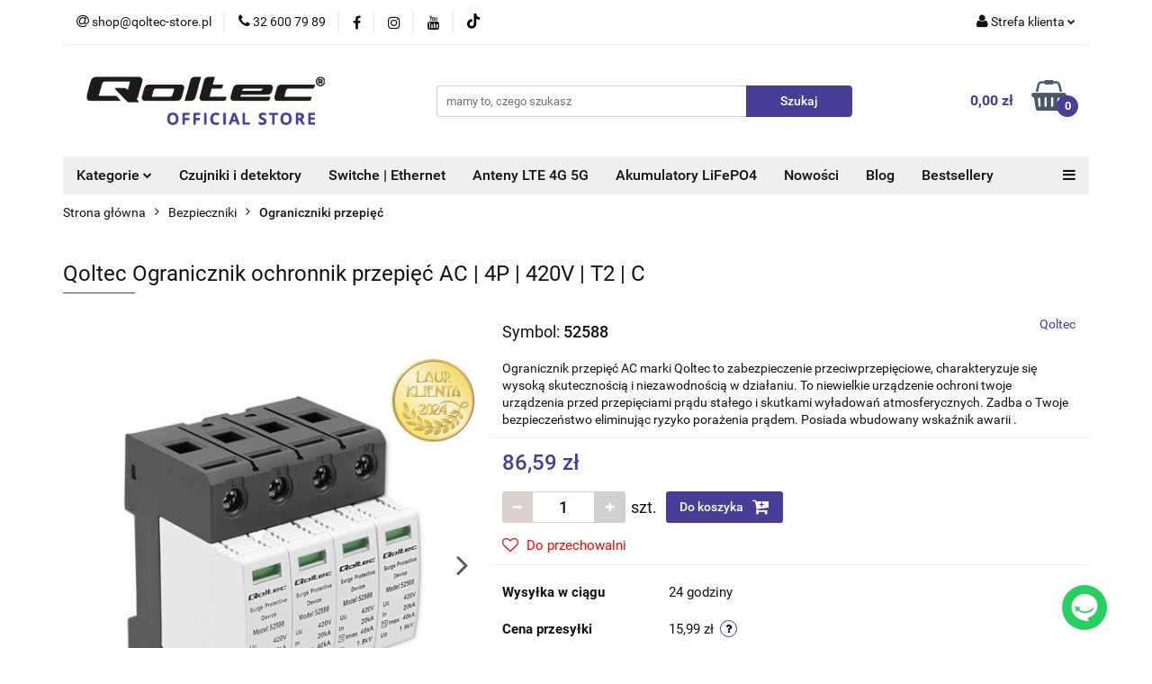

--- FILE ---
content_type: text/html; charset=utf-8
request_url: https://qoltec-store.pl/Qoltec-Ogranicznik-ochronnik-przepiec-AC-4P-420V-T2-C-p2405
body_size: 35803
content:
<!DOCTYPE html>
<html lang="pl" currency="PLN"  class=" ">
	<head>
		<meta http-equiv="Content-Type" content="text/html; charset=UTF-8" />
		<meta name="description" content="Qoltec Ogranicznik ochronnik przepięć AC | 4P | 420V | T2 | C Chroń swoje dobra i bliskich - inwestuj w bezpieczeństwo Każdy obwód instalacji elektrycznej musi być odpowiednio chroniony przed skutkami przeciążenia i zwarcia, dlatego obowiązkowo wymaga zas">
		<meta name="keywords" content="sklep internetowy, qoltec official store, usb c, ładowarka, zasilacz sieciowy,dobra ładowarka, przetwornica samochodowa, przetwornica napięcia, inwerter solarny,inwerter, bezpieczniki, bezpiecznik, podstawa bezpiecznikowa">
					<meta name="generator" content="Sky-Shop">
						<meta name="author" content="Qoltec-Store - działa na oprogramowaniu sklepów internetowych Sky-Shop.pl">
		<meta name="viewport" content="width=device-width, initial-scale=1.0">
		<meta name="skin_id" content="universal">
		<meta property="og:title" content="Qoltec Ogranicznik ochronnik przepięć AC | 4P | 420V | T2 | C - Qoltec - Oficjalny sklep">
		<meta property="og:description" content="Qoltec Ogranicznik ochronnik przepięć AC | 4P | 420V | T2 | C Chroń swoje dobra i bliskich - inwestuj w bezpieczeństwo Każdy obwód instalacji elektrycznej musi być odpowiednio chroniony przed skutkami przeciążenia i zwarcia, dlatego obowiązkowo wymaga zas">
					<meta property="og:image" content="https://qoltec-store.pl/images/qoltec/21000-22000/Qoltec-Ogranicznik-ochronnik-przepiec-AC-4P-420V-T2-B-C_%5B21998%5D_568.jpg">
			<meta property="og:image:type" content="image/jpeg">
			<meta property="og:image:width" content="568">
			<meta property="og:image:height" content="568">
			<link rel="image_src" href="https://qoltec-store.pl/images/qoltec/21000-22000/Qoltec-Ogranicznik-ochronnik-przepiec-AC-4P-420V-T2-B-C_%5B21998%5D_568.jpg">
							<link rel="shortcut icon" href="/upload/qoltec/favicon.png">
									<link rel="next" href="https://qoltec-store.pl/Qoltec-Ogranicznik-ochronnik-przepiec-AC-4P-420V-T2-C-p2405/pa/2#scr">
							<link rel="canonical" href="https://qoltec-store.pl/Qoltec-Ogranicznik-ochronnik-przepiec-AC-4P-420V-T2-C-p2405">
						<title>Qoltec Ogranicznik ochronnik przepięć AC | 4P | 420V | T2 | C - Qoltec - Oficjalny sklep</title>
		<meta name="google-site-verification" content="google-site-verification=s10HbqAcSBTnja6gmRrnK-cqmM7fxwcL8NpcLWxetrM">

				


    <script type="text/plain" data-cookiecategory="marketing">
        !function(f, b, e, v, n, t, s) {
            if (f.fbq) return;
            n = f.fbq = function() {
                n.callMethod ?
                    n.callMethod.apply(n, arguments) : n.queue.push(arguments)
            };
            if (!f._fbq) f._fbq = n;
            n.push = n;
            n.loaded = !0;
            n.version = '2.0';
            n.queue = [];
            t = b.createElement(e);
            t.async = !0;
            t.src = v;
            s = b.getElementsByTagName(e)[0];
            s.parentNode.insertBefore(t, s)
        }(window,
            document, 'script', 'https://connect.facebook.net/en_US/fbevents.js');
        fbq('init', '2577127009256678');

				fbq('track', 'PageView', {}, { eventID: 'PageView.0534669001768633751' } );
				fbq('track', 'ViewContent', {"value":86.59,"currency":"PLN","content_ids":[2405],"content_type":"product","content_name":"Qoltec Ogranicznik ochronnik przepięć AC | 4P | 420V | T2 | C"}, { eventID: 'ViewContent.0534669001768633751' } );
		    </script>
    <noscript>
        <img height="1" width="1" src="https://www.facebook.com/tr?id=2577127009256678&ev=&noscript=1">
    </noscript>

<!-- edrone -->



	
        <script>
        const getCookie = (name) => {
            const pair = document.cookie.split('; ').find(x => x.startsWith(name+'='))
            if (pair) {
                return JSON.parse(pair.split('=')[1])
            }
        }

        const ccCookie = getCookie('cc_cookie')

        window.dataLayer = window.dataLayer || [];
        function gtag(){dataLayer.push(arguments);}

        gtag('consent', 'default', {
            'ad_storage': 'denied',
            'analytics_storage': 'denied',
            'ad_user_data': 'denied',
            'ad_personalization':  'denied',
            'security_storage': 'denied',
            'personalization_storage': 'denied',
            'functionality_storage': 'denied',
            wait_for_update: 500
        });

        // --- MICROSOFT ---
        window.uetq = window.uetq || [];
        window.uetq.push('consent', 'default', {
            'ad_storage': 'denied'
        });

        if (ccCookie) {
            gtag('consent', 'update', {
                'ad_storage': ccCookie.categories.includes('marketing') ? 'granted' : 'denied',
                'analytics_storage': ccCookie.categories.includes('analytics') ? 'granted' : 'denied',
                'ad_user_data': ccCookie.categories.includes('marketing') ? 'granted' : 'denied',
                'ad_personalization':  ccCookie.categories.includes('marketing') ? 'granted' : 'denied',
                'security_storage': 'granted',
                'personalization_storage': 'granted',
                'functionality_storage': 'granted'
            });

            // --- MICROSOFT ---
            window.uetq.push('consent', 'update', {
                'ad_storage': ccCookie.categories.includes('marketing') ? 'granted' : 'denied'
            });
        }

    </script>
        <script async src="https://www.googletagmanager.com/gtag/js?id=G-2P5CRJ1ZJD"></script>
    <script>
        window.dataLayer = window.dataLayer || [];
        function gtag(){dataLayer.push(arguments);}
        gtag('js', new Date());

        gtag('config', 'G-2P5CRJ1ZJD');
    </script>
	


	<script>
		var GA_4_PRODUCTS_DATA =  [{"item_id":2405,"item_brand":"Qoltec","item_category":"Ograniczniki przepi\u0119\u0107"}] ;
			</script>







		<script type="text/javascript">

			function imageLoaded(element, target = "prev") {
				let siblingElement;
				if (target === "prev") {
					siblingElement = element.previousElementSibling;
				} else if (target === "link") {
					siblingElement = element.parentElement.previousElementSibling;
				}
				if (siblingElement && (siblingElement.classList.contains("fa") || siblingElement.classList.contains("icon-refresh"))) {
					siblingElement.style.display = "none";
				}
			}
			</script>

        
		<link rel="stylesheet" href="/view/new/userContent/qoltec/style.css?v=664">
		<meta name="ahrefs-site-verification" content="67fd6a699d85a0397e07d4c7f416c0d96ebf59e59eabaddc4511513c23c31889">


<meta name="facebook-domain-verification" content="f8zixftiqzt363dt0lvfsv2zatif3x">

<!-- Meta Pixel Code -->
<script>
!function(f,b,e,v,n,t,s)
{if(f.fbq)return;n=f.fbq=function(){n.callMethod?
n.callMethod.apply(n,arguments):n.queue.push(arguments)};
if(!f._fbq)f._fbq=n;n.push=n;n.loaded=!0;n.version='2.0';
n.queue=[];t=b.createElement(e);t.async=!0;
t.src=v;s=b.getElementsByTagName(e)[0];
s.parentNode.insertBefore(t,s)}(window, document,'script',
'https://connect.facebook.net/en_US/fbevents.js');
fbq('init', '670282294414174');
fbq('track', 'PageView');
</script>
<noscript><img height="1" width="1" style="display:none"
src="https://www.facebook.com/tr?id=670282294414174&ev=PageView&noscript=1"></noscript>
<!-- End Meta Pixel Code -->

<!-- Global site tag (gtag.js) - Google Analytics -->
<script async src="https://www.googletagmanager.com/gtag/js?id=G-2P5CRJ1ZJD"></script>
<script>
  window.dataLayer = window.dataLayer || [];
  function gtag(){dataLayer.push(arguments);}
  gtag('js', new Date());

  gtag('config', 'G-2P5CRJ1ZJD');
</script>
		
		<script src="/view/new/scheme/public/_common/js/libs/promise/promise.min.js"></script>
		<script src="/view/new/scheme/public/_common/js/libs/jquery/jquery.min.js"></script>
		<script src="/view/new/scheme/public/_common/js/libs/angularjs/angularjs.min.js"></script>
	</head>
	<body 		  data-coupon-codes-active="1"
		  data-free-delivery-info-active="1"
		  data-generate-pdf-config="PRODUCT_AND_CART"
		  data-hide-price="0"
		  data-is-user-logged-id="0"
		  data-loyalty-points-active="0"
		  data-cart-simple-info-quantity="0"
		  data-cart-simple-info-price="0,00 zł"
		  data-base="PLN"
		  data-used="PLN|zł"
		  data-rates="'PLN':1"
		  data-decimal-hide="0"
		  data-decimal=","
		  data-thousand=" "
		   data-js-hash="4c64ac3959"		  data-gtag-events="true" data-gtag-id="G-2P5CRJ1ZJD"		  		  class="		  		  		  		  "
		  		  		  		  		  data-hurt-price-type=""
		  data-hurt-price-text=""
		  		  data-tax="23"
	>
		<style>
@media screen and (max-width:1280px) {
	.rwd-table {
		overflow-x:scroll;
	}	
}
</style>

 <style>
      form.collab
      {
        width:400px;
        background-color:#e5f0f7;
        border:2px solid #483e95;
        border-radius:10px;
        padding:20px;
        margin-top:10px;
      }
        .collab label 
        {
          display:block;
          margin-bottom:2px;
          text-transform:uppercase;
        }
        .collab textarea, .collab input#nazwisko , .collab input#nazwisko, 
        .collab input#email, .collab input#info
        {
          padding:5px;
          border-radius:5px;
          border:1px solid #483e95;
          margin-bottom:25px;
          width:350px;
          font-family:Arial,sans-serif;
          font-size:14px;
          color:#483e95;
        }
         .collab input#submit 
        {
          width:155px; 
          font-family:Arial,sans-serif;
          background-color:#483e95;
          border:2px solid #483e95;
          border-radius:5px;
          color:#ffffff;
          font-size:14px;
        }        
    </style>
		
					
<!-- Google Tag Manager (noscript) -->
<noscript>
    <iframe src="https://www.googletagmanager.com/ns.html?id=G-2P5CRJ1ZJD"
                  height="0" width="0" style="display:none;visibility:hidden"></iframe>
</noscript>
<!-- End Google Tag Manager (noscript) -->
		


<div id="aria-live" role="alert" aria-live="assertive" class="sr-only">&nbsp;</div>
<main class="skyshop-container" data-ng-app="SkyShopModule">
		

<div data-ng-controller="CartCtrl" data-ng-init="init({type: 'QUICK_CART', turnOffSales: 0})">
		
<md-sidenav ng-cloak md-component-id="mobile-cart" class="md-sidenav-right position-fixed" sidenav-swipe>
    <md-content layout-padding="">
        <div class="dropdown dropdown-quick-cart">
            
  <ul data-ng-if="data.cartSelected || data.hidePrice" class="quick-cart-products-wrapper products">
    <li data-ng-if="!data.cartSelected.items.length" class="quick-cart-empty-wrapper">
      <div class="quick-cart-empty-title">
        Koszyk jest pusty
      </div>
    </li>
    <li data-ng-if="data.cartSelected.items.length && item.type !== 'GRATIS_PRODUCT'" class="quick-cart-products__item" data-nosnippet data-ng-repeat="item in data.cartSelected.items track by item.id">
      <div class="container-fluid">
        <div class="row product">
          <div>
            <button data-ng-click="openProductPage(item.product)" data-ng-disabled="isApiPending">
              <img class="product-image"
                   data-ng-srcset="[{[item.product.photo.url]}] 125w"
                   sizes="(max-width: 1200px) 125px, 125px"
                   data-ng-src="[{[item.product.photo.url]}]"
                   alt="[{[item.product.name]}]"/>
            </button>
          </div>
          <div>
            <button data-ng-click="openProductPage(item.product)" data-ng-disabled="isApiPending">
              <span class="product-name" data-ng-bind="item.product.name"></span>
            </button>
            <span class="product-total">
            <span data-ng-bind="item.quantity"></span> x <span data-ng-bind-html="item.unitPriceSummary | priceFormat:''"></span>
          </span>
          </div>
          <div>
            <i class="close-shape"
               is-disabled="isApiPending"
               remove-list-item
               parent-selector-to-remove="'li'"
               collapse-animation="true"
               click="deleteCartItem(item.id)"></i>
          </div>
        </div>
      </div>
    </li>
  </ul>
  <div data-ng-if="data.cartSelected || data.hidePrice" class="quick-cart-products-actions">
    <div class="quick-cart-products-actions__summary">
      <div data-ng-if="cartFinalDiscountByFreeDelivery() || (data.cartFreeDelivery && data.cartFreeDelivery.status !== data.cartFreeDeliveryStatuses.NOT_AVAILABLE)" class="quick-cart-products-actions__summary-delivery">
        <div data-ng-if="!cartFinalDiscountByFreeDelivery()  && data.cartFreeDelivery.missingAmount > 0" class="summary-element cart-is-free-shipment">
          <span>Do bezpłatnej dostawy brakuje</span>
          <span data-ng-bind-html="data.cartFreeDelivery | priceFormat: ''">-,--</span>
        </div>
        <div data-ng-if="cartFinalDiscountByFreeDelivery() || data.cartFreeDelivery.missingAmount <= 0" class="summary-element free-shipment-wrapper">
          <i class="fa fa-truck"></i>
          <span class="value-upper free-shipment-info">Darmowa dostawa!</span>
        </div>
        <div>
        </div>
      </div>

      <div class="quick-cart-products-actions__summary-total-price">
        <span>Suma </span>
        <span data-ng-if="!data.hidePrice" class="value" data-ng-bind-html="data.cartSelected.priceSummary | priceFormat:'':true">0,00 zł</span>
        <span data-ng-if="data.hidePrice" class="hide-price-text"></span>
      </div>
            <div class="quick-cart-products-actions__summary-discount-info" data-ng-if="data.cartSelected.priceSummary.final.gross != data.cartSelected.priceSummary.base.gross">
        <small>Cena uwzględnia rabaty</small>
      </div>
    </div>
    <button data-ng-disabled="isApiPending" type="button" class="btn btn-primary btn-block" data-ng-click="goToCart()">
      Realizuj zamówienie
    </button>
  </div>
  <!--googleon: all-->
        </div>
    </md-content>
</md-sidenav>		<header id="header" class="mod-header-3 ">
				
<section class="mobile-search">
  <span class="title">Szukaj</span>
  <i class="close-shape"></i>
    <form method="GET" action="/category/#top">
      <div class="row">
        <div class="mobile-search-input-wrapper clearbox">
          <input class="input-field core_quickSearchAjax" type="text" name="q" product-per-page="4" value="" placeholder="mamy to, czego szukasz" autocomplete="off"  />
          <i class="clearbox_button"></i>
                  </div>
        <div class="mobile-search-btn-wrapper">
          <input type="submit" value="Szukaj" class="btn btn-primary btn-block">
        </div>
      </div>
              
<div class="search_dropdown_inner_wrapper search-container core_quickSearchAjaxHints hidden">
  <div class="search">
    <div class="search-loading">
      <i class="fa fa-refresh fa-spin fa-3x fa-fw"></i>
    </div>
    <div class="search-information hidden">
      <span class="information"></span>
    </div>
    <table class="search-results">
      <tr class="search-result-pattern hidden" data-id="{{:id:}}">
        <td class="search-img">
          <img src="/view/new/img/transparent.png" data-src="{{:image:}}_60.jpg" alt="" />
          <a href="#{{:url:}}" class="link"></a>
        </td>
        <td class="search-info">
          <span class="title">{{:name:}}</span>
          <a href="#{{:url:}}" class="link"></a>
        </td>
        <td class="search-price">
          <span class="price-normal {{:is_discount:}}">
            <span class="core_priceFormat" data-price="{{:price:}}"></span>
          </span>
          <span class="price-special">
            <span class="core_priceFormat" data-price="{{:price_discount:}}"></span>
          </span>
          <a href="#{{:url:}}" class="link"></a>
        </td>
      </tr>
    </table>
    <div class="search-count hidden">
      Znaleziono produktów: <span class="count"></span>
    </div>
  </div>
</div>
          </form>
</section>
		<div class="header_inner_wrapper">
			
			<section class="top_bar">
				<div class="sky-container">
					<div class="top_bar_inner_wrapper">
						<div class="top_bar_item left">
							
<div class="top_bar_item_list_wrapper">
  <ul class="top_bar_item_list">
        <li data-type="email" class="top_bar_item_list_item hidden-on-mobile" id="top_bar_item_list_item_email">
                  <a href="mailto:shop@qoltec-store.pl">
            <div class="top_bar_item_list_item_icon" id="top_bar_item_list_item_email_icon">
              <span class="helper-icon">
                <i class="fa fa-at"></i>
              </span>
            </div>
            <span class="helper-text">
              shop@qoltec-store.pl
            </span>
          </a>
                  </li>
              <li data-type="phone" class="top_bar_item_list_item hidden-on-mobile" id="top_bar_item_list_item_phone">
                      <a href="tel:32 600 79 89">
              <div class="top_bar_item_list_item_icon" id="top_bar_item_list_item_phone_icon">
                <span class="helper-icon">
                  <i class="fa fa-phone"></i>
                </span>
              </div>
              <span class="helper-text">
                32 600 79 89
              </span>
            </a>
                </li>
                      <li data-type="social-sm_facebook" class="top_bar_item_list_item top_bar_item_list_item_social_media hidden-on-mobile" ng-non-bindable>
            <a href="https://pl-pl.facebook.com/QoltecMedia/" rel="nofollow" target="_blank">
                <div class="top_bar_item_list_item_social_media">
                                    <span class="top_bar_item_list_item_social_media_icon" id="top_bar_item_list_item_social_media_icon_fb">
                    <i class="fa fa-facebook"></i>
                  </span>
                                  </div>
            </a>
        </li>
                        <li data-type="social-sm_instagram" class="top_bar_item_list_item top_bar_item_list_item_social_media hidden-on-mobile" ng-non-bindable>
            <a href="https://www.instagram.com/qoltec/" rel="nofollow" target="_blank">
                <div class="top_bar_item_list_item_social_media">
                                    <span class="top_bar_item_list_item_social_media_icon" id="top_bar_item_list_item_social_media_icon_ig">
                    <i class="fa fa-instagram"></i>
                  </span>
                                  </div>
            </a>
        </li>
                        <li data-type="social-sm_youtube" class="top_bar_item_list_item top_bar_item_list_item_social_media hidden-on-mobile" ng-non-bindable>
            <a href="https://www.youtube.com/channel/UC46t_7e4HYwvUOZGk1zCEKQ" rel="nofollow" target="_blank">
                <div class="top_bar_item_list_item_social_media">
                                    <span class="top_bar_item_list_item_social_media_icon" id="top_bar_item_list_item_social_media_icon_yt">
                    <i class="fa fa-youtube"></i>
                  </span>
                                  </div>
            </a>
        </li>
                        <li data-type="social-sm_tiktok" class="top_bar_item_list_item top_bar_item_list_item_social_media hidden-on-mobile" ng-non-bindable>
            <a href="https://www.tiktok.com/@qoltecofficial" rel="nofollow" target="_blank">
                <div class="top_bar_item_list_item_social_media">
                                    <span class="top_bar_item_list_item_social_media_icon" id="top_bar_item_list_item_social_media_icon_tktk">
                    <i class="fa fa-tiktok"></i>
                  </span>
                                  </div>
            </a>
        </li>
                                                                                                              <li id="mobile-open-contact" class="top_bar_item_list_item top_bar_item_list_item_contact hidden-on-desktop">
          <a href="#">
            <div class="top_bar_item_list_item_item_social_envelope_icon">
              <span class="helper-icon">
                <i class="fa fa-envelope"></i>
              </span>
              <span class="helper-arrow">
                <i class="fa fa-chevron-down"></i>
              </span>
            </div>
          </a>
      </li>
      </ul>
</div>						</div>
						<div class="top_bar_item right">
							
<div class="top_bar_item_list_wrapper">
    <ul class="top_bar_item_list">
                        <li class="top_bar_item_list_item user-menu">
            
  <div class="header_top_bar_social_user_icon">
    <span class="helper-icon">
      <i class="fa fa-user"></i>
    </span>
          <span class="hidden-on-mobile">
        Strefa klienta
      </span>
      <span class="helper-arrow">
        <i class="fa fa-chevron-down"></i>      </span> 
  </div>
  <div class="dropdown">
    <ul>
      <li>
        <a href="/login/">Zaloguj się</a>
      </li>
      <li>
        <a href="/register/">Zarejestruj się</a>
      </li>
            <li>
        <a href="/ticket/add/" rel="nofollow">Dodaj zgłoszenie</a>
      </li>
            <li>
        <a href="#" data-cc="c-settings" rel="nofollow">Zgody cookies</a>
      </li>
          </ul>
  </div>
        </li>
                    <li  data-ng-click="openMobileCart($event)" data-ng-mouseenter="loadMobileCart()" class="top_bar_item_list_item quick-cart  hidden-on-desktop ">
                <div class="top_bar_item_list_item_cart_icon">
                    <span class="helper-icon">
                        <i class="fa fa-shopping-basket"></i>
                    </span>
                    <span class="helper-text">
                        Koszyk
                    </span>
                    <span class="helper-text-amount">
                        <span class="helper-cart-left-bracket">(</span>
                        <span data-ng-bind="data.cartAmount">0</span>
                        <span class="helper-cart-right-bracket">)</span>
                    </span>
                    <span class="helper-arrow">
                        <i class="fa fa-chevron-down"></i>
                    </span>
                </div>
                                <div data-ng-if="data.initCartAmount" class="dropdown dropdown-quick-cart">
                    
  <ul data-ng-if="data.cartSelected || data.hidePrice" class="quick-cart-products-wrapper products">
    <li data-ng-if="!data.cartSelected.items.length" class="quick-cart-empty-wrapper">
      <div class="quick-cart-empty-title">
        Koszyk jest pusty
      </div>
    </li>
    <li data-ng-if="data.cartSelected.items.length && item.type !== 'GRATIS_PRODUCT'" class="quick-cart-products__item" data-nosnippet data-ng-repeat="item in data.cartSelected.items track by item.id">
      <div class="container-fluid">
        <div class="row product">
          <div>
            <button data-ng-click="openProductPage(item.product)" data-ng-disabled="isApiPending">
              <img class="product-image"
                   data-ng-srcset="[{[item.product.photo.url]}] 125w"
                   sizes="(max-width: 1200px) 125px, 125px"
                   data-ng-src="[{[item.product.photo.url]}]"
                   alt="[{[item.product.name]}]"/>
            </button>
          </div>
          <div>
            <button data-ng-click="openProductPage(item.product)" data-ng-disabled="isApiPending">
              <span class="product-name" data-ng-bind="item.product.name"></span>
            </button>
            <span class="product-total">
            <span data-ng-bind="item.quantity"></span> x <span data-ng-bind-html="item.unitPriceSummary | priceFormat:''"></span>
          </span>
          </div>
          <div>
            <i class="close-shape"
               is-disabled="isApiPending"
               remove-list-item
               parent-selector-to-remove="'li'"
               collapse-animation="true"
               click="deleteCartItem(item.id)"></i>
          </div>
        </div>
      </div>
    </li>
  </ul>
  <div data-ng-if="data.cartSelected || data.hidePrice" class="quick-cart-products-actions">
    <div class="quick-cart-products-actions__summary">
      <div data-ng-if="cartFinalDiscountByFreeDelivery() || (data.cartFreeDelivery && data.cartFreeDelivery.status !== data.cartFreeDeliveryStatuses.NOT_AVAILABLE)" class="quick-cart-products-actions__summary-delivery">
        <div data-ng-if="!cartFinalDiscountByFreeDelivery()  && data.cartFreeDelivery.missingAmount > 0" class="summary-element cart-is-free-shipment">
          <span>Do bezpłatnej dostawy brakuje</span>
          <span data-ng-bind-html="data.cartFreeDelivery | priceFormat: ''">-,--</span>
        </div>
        <div data-ng-if="cartFinalDiscountByFreeDelivery() || data.cartFreeDelivery.missingAmount <= 0" class="summary-element free-shipment-wrapper">
          <i class="fa fa-truck"></i>
          <span class="value-upper free-shipment-info">Darmowa dostawa!</span>
        </div>
        <div>
        </div>
      </div>

      <div class="quick-cart-products-actions__summary-total-price">
        <span>Suma </span>
        <span data-ng-if="!data.hidePrice" class="value" data-ng-bind-html="data.cartSelected.priceSummary | priceFormat:'':true">0,00 zł</span>
        <span data-ng-if="data.hidePrice" class="hide-price-text"></span>
      </div>
            <div class="quick-cart-products-actions__summary-discount-info" data-ng-if="data.cartSelected.priceSummary.final.gross != data.cartSelected.priceSummary.base.gross">
        <small>Cena uwzględnia rabaty</small>
      </div>
    </div>
    <button data-ng-disabled="isApiPending" type="button" class="btn btn-primary btn-block" data-ng-click="goToCart()">
      Realizuj zamówienie
    </button>
  </div>
  <!--googleon: all-->
                </div>
                            </li>
            </ul>
</div>
						</div>
					</div>
				</div>
			</section>
			<section class="header_middle_content">
				<div class="sky-container">
					<div class="header_middle_content_inner_wrapper">
						<a href="/" class="header_middle_content_logo">
							<img src="/upload/qoltec/logos//fiolet_semi_bold.png" data-src-old-browser="" alt=" Qoltec-Store " />
						</a>
						<ul class="mobile-actions">
							<li id="mobile-open-search">
								<i class="fa fa-search"></i>
							</li>
							<li id="mobile-open-menu">
								<i class="fa fa-bars"></i>
							</li>
						</ul>
						<div class="header_middle_content_searchbox search-box ">
							<form method="GET" action="/category/#top">
								<div class="header_middle_content_searchbox_input_wrapper">
									<input cy-data="headerSearch" class="input-field core_quickSearchAjax" type="text" name="q" value="" placeholder="mamy to, czego szukasz" autocomplete="off"  />
																	</div>
								<div class="header_middle_content_searchbox_button_wrapper">
									<input type="submit" value="Szukaj" class="btn btn-primary btn-block">
																		
<div class="search_dropdown_inner_wrapper search-container core_quickSearchAjaxHints hidden">
  <div class="search">
    <div class="search-loading">
      <i class="fa fa-refresh fa-spin fa-3x fa-fw"></i>
    </div>
    <div class="search-information hidden">
      <span class="information"></span>
    </div>
    <table class="search-results">
      <tr class="search-result-pattern hidden" data-id="{{:id:}}">
        <td class="search-img">
          <img src="/view/new/img/transparent.png" data-src="{{:image:}}_60.jpg" alt="" />
          <a href="#{{:url:}}" class="link"></a>
        </td>
        <td class="search-info">
          <span class="title">{{:name:}}</span>
          <a href="#{{:url:}}" class="link"></a>
        </td>
        <td class="search-price">
          <span class="price-normal {{:is_discount:}}">
            <span class="core_priceFormat" data-price="{{:price:}}"></span>
          </span>
          <span class="price-special">
            <span class="core_priceFormat" data-price="{{:price_discount:}}"></span>
          </span>
          <a href="#{{:url:}}" class="link"></a>
        </td>
      </tr>
    </table>
    <div class="search-count hidden">
      Znaleziono produktów: <span class="count"></span>
    </div>
  </div>
</div>
																	</div>
							</form>
						</div>
												
<div cy-data="headerCart" class="header_middle_content_quick_cart_wrapper quick-cart">
  <a data-ng-click="openMobileCart($event)" data-ng-mouseenter="loadMobileCart()" href="/cart/" class="header_middle_content_quick_cart" rel="nofollow">
    <div class="header_middle_content_quick_cart_price price"><span data-ng-bind-html="data.cartPriceSummary | priceFormat:'':false:'final':'0,00 zł'">0,00 zł</span></div>
    <i class="fa fa-shopping-basket"></i>
    <div class="header_middle_content_quick_cart_counter counter"><span data-ng-bind="data.cartAmount">0</span></div>
  </a>
    <div ng-cloak data-ng-if="data.initCartAmount" class="dropdown dropdown-quick-cart">
    
  <ul data-ng-if="data.cartSelected || data.hidePrice" class="quick-cart-products-wrapper products">
    <li data-ng-if="!data.cartSelected.items.length" class="quick-cart-empty-wrapper">
      <div class="quick-cart-empty-title">
        Koszyk jest pusty
      </div>
    </li>
    <li data-ng-if="data.cartSelected.items.length && item.type !== 'GRATIS_PRODUCT'" class="quick-cart-products__item" data-nosnippet data-ng-repeat="item in data.cartSelected.items track by item.id">
      <div class="container-fluid">
        <div class="row product">
          <div>
            <button data-ng-click="openProductPage(item.product)" data-ng-disabled="isApiPending">
              <img class="product-image"
                   data-ng-srcset="[{[item.product.photo.url]}] 125w"
                   sizes="(max-width: 1200px) 125px, 125px"
                   data-ng-src="[{[item.product.photo.url]}]"
                   alt="[{[item.product.name]}]"/>
            </button>
          </div>
          <div>
            <button data-ng-click="openProductPage(item.product)" data-ng-disabled="isApiPending">
              <span class="product-name" data-ng-bind="item.product.name"></span>
            </button>
            <span class="product-total">
            <span data-ng-bind="item.quantity"></span> x <span data-ng-bind-html="item.unitPriceSummary | priceFormat:''"></span>
          </span>
          </div>
          <div>
            <i class="close-shape"
               is-disabled="isApiPending"
               remove-list-item
               parent-selector-to-remove="'li'"
               collapse-animation="true"
               click="deleteCartItem(item.id)"></i>
          </div>
        </div>
      </div>
    </li>
  </ul>
  <div data-ng-if="data.cartSelected || data.hidePrice" class="quick-cart-products-actions">
    <div class="quick-cart-products-actions__summary">
      <div data-ng-if="cartFinalDiscountByFreeDelivery() || (data.cartFreeDelivery && data.cartFreeDelivery.status !== data.cartFreeDeliveryStatuses.NOT_AVAILABLE)" class="quick-cart-products-actions__summary-delivery">
        <div data-ng-if="!cartFinalDiscountByFreeDelivery()  && data.cartFreeDelivery.missingAmount > 0" class="summary-element cart-is-free-shipment">
          <span>Do bezpłatnej dostawy brakuje</span>
          <span data-ng-bind-html="data.cartFreeDelivery | priceFormat: ''">-,--</span>
        </div>
        <div data-ng-if="cartFinalDiscountByFreeDelivery() || data.cartFreeDelivery.missingAmount <= 0" class="summary-element free-shipment-wrapper">
          <i class="fa fa-truck"></i>
          <span class="value-upper free-shipment-info">Darmowa dostawa!</span>
        </div>
        <div>
        </div>
      </div>

      <div class="quick-cart-products-actions__summary-total-price">
        <span>Suma </span>
        <span data-ng-if="!data.hidePrice" class="value" data-ng-bind-html="data.cartSelected.priceSummary | priceFormat:'':true">0,00 zł</span>
        <span data-ng-if="data.hidePrice" class="hide-price-text"></span>
      </div>
            <div class="quick-cart-products-actions__summary-discount-info" data-ng-if="data.cartSelected.priceSummary.final.gross != data.cartSelected.priceSummary.base.gross">
        <small>Cena uwzględnia rabaty</small>
      </div>
    </div>
    <button data-ng-disabled="isApiPending" type="button" class="btn btn-primary btn-block" data-ng-click="goToCart()">
      Realizuj zamówienie
    </button>
  </div>
  <!--googleon: all-->
  </div>
  
</div>											</div>
				</div>
			</section>
			<section class="menu-wrapper">
				<div class="sky-container">
					<div class="menu menu-calculate smart-menu" data-action="inline">
						<ul class="header_bottom_content_list">
							
    <li class="header_bottom_content_list_item full-width ">
              <a class="header_bottom_content_list_item_anchor" >
              Kategorie
        <span class="helper-arrow">
          <i class="fa fa-chevron-down"></i>
        </span>
      </a>
      <div class="dropdown">
        <div class="row">
                                                    <div class="col-xs-12 col-sm-4 col-md-3">
                  <div class="cat-title more">
                    <a href="/Zasilacze-Ladowarki-sieciowe-c16">Zasilacze | Ładowarki sieciowe</a>
                  </div>
                                      <ul class="header_bottom_content_list_dropdown">
                                              <li class="header_bottom_content_list_dropdown_item">
                          <a href="/Zasilacze-dedykowane-do-laptopow-c17">Zasilacze dedykowane do laptopów</a>
                        </li>
                                              <li class="header_bottom_content_list_dropdown_item">
                          <a href="/Ladowarki-sieciowe-USB-USB-C-c24">Ładowarki sieciowe USB | USB C</a>
                        </li>
                                              <li class="header_bottom_content_list_dropdown_item">
                          <a href="/Zasilacze-uniwersalne-do-laptopow-c53">Zasilacze uniwersalne do laptopów</a>
                        </li>
                                              <li class="header_bottom_content_list_dropdown_item">
                          <a href="/Zasilacze-specjalizowane-do-laptopow-c133">Zasilacze specjalizowane do laptopów</a>
                        </li>
                                              <li class="header_bottom_content_list_dropdown_item">
                          <a href="/Zasilacz-impulsowy-c241">Zasilacz impulsowy</a>
                        </li>
                                              <li class="header_bottom_content_list_dropdown_item">
                          <a href="/Zasilacze-gamingowe-do-laptopow-c105">Zasilacze gamingowe do laptopów</a>
                        </li>
                                              <li class="header_bottom_content_list_dropdown_item">
                          <a href="/Zasilacz-do-monitora-c94">Zasilacz do monitora</a>
                        </li>
                                              <li class="header_bottom_content_list_dropdown_item">
                          <a href="/Ladowarka-samochodowa-c46">Ładowarka samochodowa</a>
                        </li>
                                              <li class="header_bottom_content_list_dropdown_item">
                          <a href="/Ladowarka-indukcyjna-c114">Ładowarka indukcyjna</a>
                        </li>
                                          </ul>
                                  </div>
                                                        <div class="col-xs-12 col-sm-4 col-md-3">
                  <div class="cat-title more">
                    <a href="/Kable-adaptery-c35">Kable | adaptery</a>
                  </div>
                                      <ul class="header_bottom_content_list_dropdown">
                                              <li class="header_bottom_content_list_dropdown_item">
                          <a href="/Huby-c360">Huby</a>
                        </li>
                                              <li class="header_bottom_content_list_dropdown_item">
                          <a href="/Adaptery-c36">Adaptery</a>
                        </li>
                                              <li class="header_bottom_content_list_dropdown_item">
                          <a href="/Kabel-DisplayPort-c62">Kabel DisplayPort</a>
                        </li>
                                              <li class="header_bottom_content_list_dropdown_item">
                          <a href="/Kable-HDMI-c39">Kable HDMI</a>
                        </li>
                                              <li class="header_bottom_content_list_dropdown_item">
                          <a href="/Rozdzielacze-Splittery-c51">Rozdzielacze | Splittery</a>
                        </li>
                                              <li class="header_bottom_content_list_dropdown_item">
                          <a href="/Kable-RCA-c240">Kable RCA</a>
                        </li>
                                              <li class="header_bottom_content_list_dropdown_item">
                          <a href="/Kable-USB-c37">Kable USB</a>
                        </li>
                                              <li class="header_bottom_content_list_dropdown_item">
                          <a href="/Kable-USB-typ-C-c57">Kable USB typ C</a>
                        </li>
                                              <li class="header_bottom_content_list_dropdown_item">
                          <a href="/Kable-zasilajace-c43">Kable zasilające</a>
                        </li>
                                              <li class="header_bottom_content_list_dropdown_item">
                          <a href="/Kable-SATA-c41">Kable SATA</a>
                        </li>
                                              <li class="header_bottom_content_list_dropdown_item">
                          <a href="/Kable-XGA-SVGA-c42">Kable XGA | SVGA</a>
                        </li>
                                              <li class="header_bottom_content_list_dropdown_item">
                          <a href="/Akcesoria-c119">Akcesoria</a>
                        </li>
                                          </ul>
                                  </div>
                                                        <div class="col-xs-12 col-sm-4 col-md-3">
                  <div class="cat-title more">
                    <a href="/Zasilanie-awaryjne-UPS-c86">Zasilanie awaryjne | UPS</a>
                  </div>
                                      <ul class="header_bottom_content_list_dropdown">
                                              <li class="header_bottom_content_list_dropdown_item">
                          <a href="/Zasilacze-awaryjne-UPS-On-line-Pure-sine-wave-c123">Zasilacze awaryjne UPS On-line (Pure sine wave)</a>
                        </li>
                                              <li class="header_bottom_content_list_dropdown_item">
                          <a href="/Zasilacze-awaryjne-UPS-do-szaf-RACK-c95">Zasilacze awaryjne UPS do szaf RACK</a>
                        </li>
                                              <li class="header_bottom_content_list_dropdown_item">
                          <a href="/Zasilacze-awaryjne-UPS-Line-interactive-c87">Zasilacze awaryjne UPS Line interactive</a>
                        </li>
                                              <li class="header_bottom_content_list_dropdown_item">
                          <a href="/Zasilacze-awaryjne-UPS-3-fazowe-c244">Zasilacze awaryjne UPS 3-fazowe</a>
                        </li>
                                              <li class="header_bottom_content_list_dropdown_item">
                          <a href="/Moduly-bateryjne-c89">Moduły bateryjne</a>
                        </li>
                                              <li class="header_bottom_content_list_dropdown_item">
                          <a href="/Stabilizatory-napiecia-AVR-c103">Stabilizatory napięcia AVR</a>
                        </li>
                                              <li class="header_bottom_content_list_dropdown_item">
                          <a href="/Zasilacz-awaryjny-do-zewnetrznego-akumulatora-c93">Zasilacz awaryjny do zewnętrznego akumulatora</a>
                        </li>
                                              <li class="header_bottom_content_list_dropdown_item">
                          <a href="/Akcesoria-UPS-c106">Akcesoria UPS</a>
                        </li>
                                          </ul>
                                  </div>
                                                        <div class="col-xs-12 col-sm-4 col-md-3">
                  <div class="cat-title more">
                    <a href="/Dla-biura-c285">Dla biura</a>
                  </div>
                                      <ul class="header_bottom_content_list_dropdown">
                                              <li class="header_bottom_content_list_dropdown_item">
                          <a href="/Listwy-przedluzacze-c48">Listwy | przedłużacze</a>
                        </li>
                                              <li class="header_bottom_content_list_dropdown_item">
                          <a href="/Czytniki-kart-chipowych-c149">Czytniki kart chipowych</a>
                        </li>
                                              <li class="header_bottom_content_list_dropdown_item">
                          <a href="/Czytniki-kodow-kreskowych-c131">Czytniki kodów kreskowych</a>
                        </li>
                                              <li class="header_bottom_content_list_dropdown_item">
                          <a href="/Filtry-prywatyzujace-RODO-c113">Filtry prywatyzujące RODO</a>
                        </li>
                                              <li class="header_bottom_content_list_dropdown_item">
                          <a href="/Filtry-swiatla-niebieskiego-c446">Filtry światła niebieskiego</a>
                        </li>
                                              <li class="header_bottom_content_list_dropdown_item">
                          <a href="/Drukarki-Akcesoria-c90">Drukarki | Akcesoria</a>
                        </li>
                                              <li class="header_bottom_content_list_dropdown_item">
                          <a href="/Laminatory-c288">Laminatory</a>
                        </li>
                                              <li class="header_bottom_content_list_dropdown_item">
                          <a href="/Niszczarki-c286">Niszczarki</a>
                        </li>
                                              <li class="header_bottom_content_list_dropdown_item">
                          <a href="/Etykiety-termiczne-i-termotransferowe-c291">Etykiety termiczne i termotransferowe</a>
                        </li>
                                              <li class="header_bottom_content_list_dropdown_item">
                          <a href="/Rolki-termiczne-c292">Rolki termiczne</a>
                        </li>
                                              <li class="header_bottom_content_list_dropdown_item">
                          <a href="/Rurki-termokurczliwe-c289">Rurki termokurczliwe</a>
                        </li>
                                              <li class="header_bottom_content_list_dropdown_item">
                          <a href="/Etykiety-do-Dymo-c434">Etykiety do Dymo</a>
                        </li>
                                              <li class="header_bottom_content_list_dropdown_item">
                          <a href="/Tasmy-do-Brother-Dymo-c290">Taśmy do Brother / Dymo</a>
                        </li>
                                              <li class="header_bottom_content_list_dropdown_item">
                          <a href="/Tasmy-do-wytlaczarek-Dymo-c464">Taśmy do wytłaczarek Dymo</a>
                        </li>
                                              <li class="header_bottom_content_list_dropdown_item">
                          <a href="/Kontrola-dostepu-c294">Kontrola dostępu</a>
                        </li>
                                          </ul>
                                  </div>
                                                        <div class="col-xs-12 col-sm-4 col-md-3">
                  <div class="cat-title more">
                    <a href="/Elektromobilnosc-c375">Elektromobilność</a>
                  </div>
                                      <ul class="header_bottom_content_list_dropdown">
                                              <li class="header_bottom_content_list_dropdown_item">
                          <a href="/Ladowarki-EV-typ-2-do-samochodu-elektrycznego-c376">Ładowarki EV typ 2 do samochodu elektrycznego</a>
                        </li>
                                              <li class="header_bottom_content_list_dropdown_item">
                          <a href="/Kable-EV-Typ-2-do-samochodu-elektrycznego-c377">Kable EV Typ 2 do samochodu elektrycznego</a>
                        </li>
                                              <li class="header_bottom_content_list_dropdown_item">
                          <a href="/Ladowarki-do-e-bike-hulajnoga-skuter-c387">Ładowarki do e-bike, hulajnoga, skuter</a>
                        </li>
                                          </ul>
                                  </div>
                                                        <div class="col-xs-12 col-sm-4 col-md-3">
                  <div class="cat-title more">
                    <a href="/Szyna-DIN-c340">Szyna DIN</a>
                  </div>
                                      <ul class="header_bottom_content_list_dropdown">
                                              <li class="header_bottom_content_list_dropdown_item">
                          <a href="/Zasilacze-na-szyne-DIN-c234">Zasilacze na szynę DIN</a>
                        </li>
                                              <li class="header_bottom_content_list_dropdown_item">
                          <a href="/Liczniki-Mierniki-zuzycia-pradu-c342">Liczniki | Mierniki zużycia prądu</a>
                        </li>
                                              <li class="header_bottom_content_list_dropdown_item">
                          <a href="/Programatory-czasowe-c378">Programatory czasowe</a>
                        </li>
                                              <li class="header_bottom_content_list_dropdown_item">
                          <a href="/Zasilacze-na-szyne-DIN-z-funkcja-UPS-c426">Zasilacze na szynę DIN z funkcją UPS</a>
                        </li>
                                              <li class="header_bottom_content_list_dropdown_item">
                          <a href="/Modul-UPS-DC-c427">Moduł UPS DC</a>
                        </li>
                                          </ul>
                                  </div>
                                                        <div class="col-xs-12 col-sm-4 col-md-3">
                  <div class="cat-title more">
                    <a href="/Narzedzia-pomiarowe-czujniki-i-mierniki-c354">Narzędzia pomiarowe, czujniki i mierniki</a>
                  </div>
                                      <ul class="header_bottom_content_list_dropdown">
                                              <li class="header_bottom_content_list_dropdown_item">
                          <a href="/Mierniki-grubosci-lakieru-c355">Mierniki grubości lakieru</a>
                        </li>
                                              <li class="header_bottom_content_list_dropdown_item">
                          <a href="/Liczniki-zuzycia-energii-c359">Liczniki zużycia energii</a>
                        </li>
                                              <li class="header_bottom_content_list_dropdown_item">
                          <a href="/Laserowe-mierniki-odleglosci-c490">Laserowe mierniki odległości</a>
                        </li>
                                              <li class="header_bottom_content_list_dropdown_item">
                          <a href="/Czujniki-i-detektory-c494">Czujniki i detektory</a>
                        </li>
                                          </ul>
                                  </div>
                                                        <div class="col-xs-12 col-sm-4 col-md-3">
                  <div class="cat-title more">
                    <a href="/Akcesoria-do-fotowoltaiki-c324">Akcesoria do fotowoltaiki</a>
                  </div>
                                      <ul class="header_bottom_content_list_dropdown">
                                              <li class="header_bottom_content_list_dropdown_item">
                          <a href="/Inwertery-solarne-c102">Inwertery solarne</a>
                        </li>
                                              <li class="header_bottom_content_list_dropdown_item">
                          <a href="/Magazyny-energii-c348">Magazyny energii</a>
                        </li>
                                              <li class="header_bottom_content_list_dropdown_item">
                          <a href="/Regulatory-ladowania-c488">Regulatory ładowania</a>
                        </li>
                                              <li class="header_bottom_content_list_dropdown_item">
                          <a href="/Konektory-i-zlacza-solarne-c325">Konektory i złącza solarne</a>
                        </li>
                                              <li class="header_bottom_content_list_dropdown_item">
                          <a href="/Kable-przewody-solarne-c302">Kable, przewody solarne</a>
                        </li>
                                              <li class="header_bottom_content_list_dropdown_item">
                          <a href="/Akcesoria-c381">Akcesoria</a>
                        </li>
                                          </ul>
                                  </div>
                                                        <div class="col-xs-12 col-sm-4 col-md-3">
                  <div class="cat-title more">
                    <a href="/Przetwornice-c331">Przetwornice</a>
                  </div>
                                      <ul class="header_bottom_content_list_dropdown">
                                              <li class="header_bottom_content_list_dropdown_item">
                          <a href="/Przetwornica-napiecia-Czysty-Sinus-c332">Przetwornica napięcia | Czysty Sinus</a>
                        </li>
                                              <li class="header_bottom_content_list_dropdown_item">
                          <a href="/Przetwornica-napiecia-z-ladowaniem-baterii-UPS-Czysty-sinus-c333">Przetwornica napięcia z ładowaniem baterii | UPS | Czysty sinus</a>
                        </li>
                                              <li class="header_bottom_content_list_dropdown_item">
                          <a href="/Przetwornica-napiecia-Modyfikowana-fala-c368">Przetwornica napięcia | Modyfikowana fala</a>
                        </li>
                                              <li class="header_bottom_content_list_dropdown_item">
                          <a href="/Przetwornica-solarna-3w1-z-ladowaniem-baterii-c461">Przetwornica solarna 3w1 z ładowaniem baterii</a>
                        </li>
                                          </ul>
                                  </div>
                                                        <div class="col-xs-12 col-sm-4 col-md-3">
                  <div class="cat-title more">
                    <a href="/Akumulatory-c60">Akumulatory</a>
                  </div>
                                      <ul class="header_bottom_content_list_dropdown">
                                              <li class="header_bottom_content_list_dropdown_item">
                          <a href="/Akumulatory-LiFePO4-c353">Akumulatory LiFePO4</a>
                        </li>
                                              <li class="header_bottom_content_list_dropdown_item">
                          <a href="/Akumulatory-GEL-c328">Akumulatory GEL</a>
                        </li>
                                              <li class="header_bottom_content_list_dropdown_item">
                          <a href="/Akumulatory-Gel-Deep-Cycle-c311">Akumulatory Gel Deep Cycle</a>
                        </li>
                                              <li class="header_bottom_content_list_dropdown_item">
                          <a href="/Akumulatory-AGM-c85">Akumulatory AGM</a>
                        </li>
                                          </ul>
                                  </div>
                                                        <div class="col-xs-12 col-sm-4 col-md-3">
                  <div class="cat-title more">
                    <a href="/Ladowarki-testery-i-balansery-do-akumulatorow-c365">Ładowarki, testery i balansery do akumulatorów</a>
                  </div>
                                      <ul class="header_bottom_content_list_dropdown">
                                              <li class="header_bottom_content_list_dropdown_item">
                          <a href="/Ladowarki-AC-DC-do-LiFePO4-AGM-GEL-c371">Ładowarki AC-DC do LiFePO4 AGM GEL</a>
                        </li>
                                              <li class="header_bottom_content_list_dropdown_item">
                          <a href="/Ladowarki-DC-DC-do-LiFePO4-AGM-GEL-c364">Ładowarki DC-DC do LiFePO4 AGM GEL</a>
                        </li>
                                              <li class="header_bottom_content_list_dropdown_item">
                          <a href="/Ladowarki-DC-DC-do-LiFePO4-AGM-GEL-z-regulatorem-MPPT-c480">Ładowarki DC-DC do LiFePO4 AGM GEL z regulatorem MPPT</a>
                        </li>
                                              <li class="header_bottom_content_list_dropdown_item">
                          <a href="/Inteligentne-ladowarki-do-akumulatorow-z-funkcja-naprawy-c389">Inteligentne ładowarki do akumulatorów z funkcja naprawy</a>
                        </li>
                                              <li class="header_bottom_content_list_dropdown_item">
                          <a href="/Testery-baterii-c388">Testery baterii</a>
                        </li>
                                              <li class="header_bottom_content_list_dropdown_item">
                          <a href="/Ladowarka-do-akumulatorkow-Ni-MH-typ-AA-AAA-c433">Ładowarka do akumulatorków Ni-MH typ AA | AAA</a>
                        </li>
                                              <li class="header_bottom_content_list_dropdown_item">
                          <a href="/Balanser-akumulatorow-c486">Balanser akumulatorów</a>
                        </li>
                                          </ul>
                                  </div>
                                                        <div class="col-xs-12 col-sm-4 col-md-3">
                  <div class="cat-title more">
                    <a href="/Bezpieczniki-c320">Bezpieczniki</a>
                  </div>
                                      <ul class="header_bottom_content_list_dropdown">
                                              <li class="header_bottom_content_list_dropdown_item">
                          <a href="/Bezpieczniki-DC-c321">Bezpieczniki DC</a>
                        </li>
                                              <li class="header_bottom_content_list_dropdown_item">
                          <a href="/Ograniczniki-przepiec-c322">Ograniczniki przepięć</a>
                        </li>
                                              <li class="header_bottom_content_list_dropdown_item">
                          <a href="/Wylaczniki-nadpradowe-AC-c323">Wyłączniki nadprądowe AC</a>
                        </li>
                                          </ul>
                                  </div>
                                                        <div class="col-xs-12 col-sm-4 col-md-3">
                  <div class="cat-title more">
                    <a href="/Czesci-do-kryptokoparek-c210">Części do kryptokoparek</a>
                  </div>
                                      <ul class="header_bottom_content_list_dropdown">
                                              <li class="header_bottom_content_list_dropdown_item">
                          <a href="/Zasilacze-Data-Mining-c255">Zasilacze Data Mining</a>
                        </li>
                                              <li class="header_bottom_content_list_dropdown_item">
                          <a href="/Riser-PCI-E-c258">Riser PCI-E</a>
                        </li>
                                              <li class="header_bottom_content_list_dropdown_item">
                          <a href="/Akcesoria-c212">Akcesoria</a>
                        </li>
                                          </ul>
                                  </div>
                                                        <div class="col-xs-12 col-sm-4 col-md-3">
                  <div class="cat-title more">
                    <a href="/Filamenty-do-drukarek-3D-c136">Filamenty do drukarek 3D</a>
                  </div>
                                      <ul class="header_bottom_content_list_dropdown">
                                              <li class="header_bottom_content_list_dropdown_item">
                          <a href="/Filamenty-ABS-PRO-c138">Filamenty ABS PRO</a>
                        </li>
                                              <li class="header_bottom_content_list_dropdown_item">
                          <a href="/Filamenty-PLA-PRO-c137">Filamenty PLA PRO</a>
                        </li>
                                          </ul>
                                  </div>
                                                        <div class="col-xs-12 col-sm-4 col-md-3">
                  <div class="cat-title more">
                    <a href="/Sluchawki-c44">Słuchawki</a>
                  </div>
                                      <ul class="header_bottom_content_list_dropdown">
                                              <li class="header_bottom_content_list_dropdown_item">
                          <a href="/Sluchawki-douszne-dokanalowe-c45">Słuchawki douszne/dokanałowe</a>
                        </li>
                                              <li class="header_bottom_content_list_dropdown_item">
                          <a href="/Sluchawki-nauszne-c120">Słuchawki nauszne</a>
                        </li>
                                              <li class="header_bottom_content_list_dropdown_item">
                          <a href="/Sluchawki-Bluetooth-c344">Słuchawki Bluetooth</a>
                        </li>
                                          </ul>
                                  </div>
                                                        <div class="col-xs-12 col-sm-4 col-md-3">
                  <div class="cat-title more">
                    <a href="/Szafy-Rack-Akcesoria-c266">Szafy Rack | Akcesoria</a>
                  </div>
                                      <ul class="header_bottom_content_list_dropdown">
                                              <li class="header_bottom_content_list_dropdown_item">
                          <a href="/Szafy-RACK-c267">Szafy RACK</a>
                        </li>
                                              <li class="header_bottom_content_list_dropdown_item">
                          <a href="/Polki-do-szafy-RACK-c238">Półki do szafy RACK</a>
                        </li>
                                              <li class="header_bottom_content_list_dropdown_item">
                          <a href="/Listwy-PDU-Rack-c235">Listwy PDU | Rack</a>
                        </li>
                                              <li class="header_bottom_content_list_dropdown_item">
                          <a href="/Patch-Panel-c122">Patch Panel</a>
                        </li>
                                              <li class="header_bottom_content_list_dropdown_item">
                          <a href="/Akcesoria-c237">Akcesoria</a>
                        </li>
                                          </ul>
                                  </div>
                                                        <div class="col-xs-12 col-sm-4 col-md-3">
                  <div class="cat-title more">
                    <a href="/Komunikacja-Lacznosc-c54">Komunikacja | Łączność</a>
                  </div>
                                      <ul class="header_bottom_content_list_dropdown">
                                              <li class="header_bottom_content_list_dropdown_item">
                          <a href="/Karty-sieciowe-c55">Karty sieciowe</a>
                        </li>
                                              <li class="header_bottom_content_list_dropdown_item">
                          <a href="/Anteny-Wi-Fi-c58">Anteny Wi-Fi</a>
                        </li>
                                              <li class="header_bottom_content_list_dropdown_item">
                          <a href="/Anteny-LTE-4G-5G-c249">Anteny LTE 4G 5G</a>
                        </li>
                                              <li class="header_bottom_content_list_dropdown_item">
                          <a href="/Anteny-GPS-c281">Anteny GPS</a>
                        </li>
                                              <li class="header_bottom_content_list_dropdown_item">
                          <a href="/Anteny-GSM-c280">Anteny GSM</a>
                        </li>
                                              <li class="header_bottom_content_list_dropdown_item">
                          <a href="/Anteny-LoRa-c263">Anteny LoRa</a>
                        </li>
                                              <li class="header_bottom_content_list_dropdown_item">
                          <a href="/Switch-c457">Switch</a>
                        </li>
                                              <li class="header_bottom_content_list_dropdown_item">
                          <a href="/Akcesoria-c265">Akcesoria</a>
                        </li>
                                          </ul>
                                  </div>
                                                        <div class="col-xs-12 col-sm-4 col-md-3">
                  <div class="cat-title more">
                    <a href="/Sieci-swiatlowodowe-c65">Sieci światłowodowe</a>
                  </div>
                                      <ul class="header_bottom_content_list_dropdown">
                                              <li class="header_bottom_content_list_dropdown_item">
                          <a href="/Patchcord-c66">Patchcord</a>
                        </li>
                                              <li class="header_bottom_content_list_dropdown_item">
                          <a href="/Pigtail-c69">Pigtail</a>
                        </li>
                                              <li class="header_bottom_content_list_dropdown_item">
                          <a href="/Adapter-c70">Adapter</a>
                        </li>
                                              <li class="header_bottom_content_list_dropdown_item">
                          <a href="/Adapter-hybrydowy-c71">Adapter hybrydowy</a>
                        </li>
                                              <li class="header_bottom_content_list_dropdown_item">
                          <a href="/Zlacza-c72">Złącza</a>
                        </li>
                                              <li class="header_bottom_content_list_dropdown_item">
                          <a href="/Tlumiki-c73">Tłumiki</a>
                        </li>
                                              <li class="header_bottom_content_list_dropdown_item">
                          <a href="/Splitter-c74">Splitter</a>
                        </li>
                                              <li class="header_bottom_content_list_dropdown_item">
                          <a href="/Mufy-c75">Mufy</a>
                        </li>
                                              <li class="header_bottom_content_list_dropdown_item">
                          <a href="/Akcesoria-c80">Akcesoria</a>
                        </li>
                                              <li class="header_bottom_content_list_dropdown_item">
                          <a href="/Uchwyty-c81">Uchwyty</a>
                        </li>
                                          </ul>
                                  </div>
                                                        <div class="col-xs-12 col-sm-4 col-md-3">
                  <div class="cat-title more">
                    <a href="/Sieci-LAN-Ethernet-c407">Sieci LAN -Ethernet</a>
                  </div>
                                      <ul class="header_bottom_content_list_dropdown">
                                              <li class="header_bottom_content_list_dropdown_item">
                          <a href="/Wtyki-Zlacza-RJ-c409">Wtyki| Złącza RJ</a>
                        </li>
                                              <li class="header_bottom_content_list_dropdown_item">
                          <a href="/Kable-patchcordy-LAN-c40">Kable, patchcordy LAN</a>
                        </li>
                                          </ul>
                                  </div>
                                                        <div class="col-xs-12 col-sm-4 col-md-3">
                  <div class="cat-title more">
                    <a href="/Akcesoria-do-laptopa-PC-c20">Akcesoria do laptopa | PC</a>
                  </div>
                                      <ul class="header_bottom_content_list_dropdown">
                                              <li class="header_bottom_content_list_dropdown_item">
                          <a href="/Prezentery-c467">Prezentery</a>
                        </li>
                                              <li class="header_bottom_content_list_dropdown_item">
                          <a href="/Baterie-akumulatory-c21">Baterie | akumulatory</a>
                        </li>
                                              <li class="header_bottom_content_list_dropdown_item">
                          <a href="/Kieszenie-Obudowy-c109">Kieszenie | Obudowy</a>
                        </li>
                                              <li class="header_bottom_content_list_dropdown_item">
                          <a href="/Nagrywarki-DVD-RW-c468">Nagrywarki DVD-RW</a>
                        </li>
                                              <li class="header_bottom_content_list_dropdown_item">
                          <a href="/Stacje-dokujace-HDD-SDD-c247">Stacje dokujące HDD/SDD</a>
                        </li>
                                              <li class="header_bottom_content_list_dropdown_item">
                          <a href="/Pasty-termoprzewodzace-c110">Pasty termoprzewodzące</a>
                        </li>
                                              <li class="header_bottom_content_list_dropdown_item">
                          <a href="/Wentylatory-12V-c31">Wentylatory 12V</a>
                        </li>
                                              <li class="header_bottom_content_list_dropdown_item">
                          <a href="/Zasilacze-ATX-c32">Zasilacze ATX</a>
                        </li>
                                          </ul>
                                  </div>
                                                        <div class="col-xs-12 col-sm-4 col-md-3">
                  <div class="cat-title more">
                    <a href="/Zasilanie-do-LED-c98">Zasilanie do LED</a>
                  </div>
                                      <ul class="header_bottom_content_list_dropdown">
                                              <li class="header_bottom_content_list_dropdown_item">
                          <a href="/Zasilacze-modulowe-c99">Zasilacze modułowe</a>
                        </li>
                                              <li class="header_bottom_content_list_dropdown_item">
                          <a href="/Zasilacze-wewnetrzne-c100">Zasilacze wewnętrzne</a>
                        </li>
                                              <li class="header_bottom_content_list_dropdown_item">
                          <a href="/Zasilacze-wodoodporne-c101">Zasilacze wodoodporne</a>
                        </li>
                                              <li class="header_bottom_content_list_dropdown_item">
                          <a href="/Zasilacze-zewnetrzne-c118">Zasilacze zewnętrzne</a>
                        </li>
                                          </ul>
                                  </div>
                                                        <div class="col-xs-12 col-sm-4 col-md-3">
                  <div class="cat-title more">
                    <a href="/Czesci-zamienne-do-laptopow-c18">Części zamienne do laptopów</a>
                  </div>
                                      <ul class="header_bottom_content_list_dropdown">
                                              <li class="header_bottom_content_list_dropdown_item">
                          <a href="/Gniazda-DC-c34">Gniazda DC</a>
                        </li>
                                              <li class="header_bottom_content_list_dropdown_item">
                          <a href="/Klawiatury-c19">Klawiatury</a>
                        </li>
                                              <li class="header_bottom_content_list_dropdown_item">
                          <a href="/Wentylatory-CPU-c38">Wentylatory CPU</a>
                        </li>
                                          </ul>
                                  </div>
                                                        <div class="col-xs-12 col-sm-4 col-md-3">
                  <div class="cat-title more">
                    <a href="/Opaski-zaciskowe-c76">Opaski zaciskowe</a>
                  </div>
                                      <ul class="header_bottom_content_list_dropdown">
                                              <li class="header_bottom_content_list_dropdown_item">
                          <a href="/Opaski-zaciskowe-c77">Opaski zaciskowe</a>
                        </li>
                                          </ul>
                                  </div>
                                                        <div class="col-xs-12 col-sm-4 col-md-3">
                  <div class="cat-title more">
                    <a href="/Smart-Home-c124">Smart Home</a>
                  </div>
                                      <ul class="header_bottom_content_list_dropdown">
                                              <li class="header_bottom_content_list_dropdown_item">
                          <a href="/Smart-Home-c125">Smart Home</a>
                        </li>
                                          </ul>
                                  </div>
                                                        <div class="col-xs-12 col-sm-4 col-md-3">
                  <div class="cat-title more">
                    <a href="/Czesci-akcesoria-do-smartfonow-c25">Części | akcesoria do smartfonów</a>
                  </div>
                                      <ul class="header_bottom_content_list_dropdown">
                                              <li class="header_bottom_content_list_dropdown_item">
                          <a href="/Baterie-do-telefonow-c26">Baterie do telefonów</a>
                        </li>
                                              <li class="header_bottom_content_list_dropdown_item">
                          <a href="/Uchwyty-samochodowe-do-telefonow-nawigacji-c63">Uchwyty samochodowe do telefonów, nawigacji</a>
                        </li>
                                              <li class="header_bottom_content_list_dropdown_item">
                          <a href="/Wyswietlacze-LCD-c116">Wyświetlacze LCD</a>
                        </li>
                                              <li class="header_bottom_content_list_dropdown_item">
                          <a href="/Szkla-ochronne-c50">Szkła ochronne</a>
                        </li>
                                              <li class="header_bottom_content_list_dropdown_item">
                          <a href="/Szkla-hybrydowe-c128">Szkła hybrydowe</a>
                        </li>
                                              <li class="header_bottom_content_list_dropdown_item">
                          <a href="/Etui-Flip-Cover-c129">Etui Flip Cover</a>
                        </li>
                                              <li class="header_bottom_content_list_dropdown_item">
                          <a href="/Etui-silikonowe-do-telefonow-c56">Etui silikonowe do telefonów</a>
                        </li>
                                              <li class="header_bottom_content_list_dropdown_item">
                          <a href="/Folie-ochronne-c111">Folie ochronne</a>
                        </li>
                                              <li class="header_bottom_content_list_dropdown_item">
                          <a href="/Akcesoria-sportowe-c52">Akcesoria sportowe</a>
                        </li>
                                              <li class="header_bottom_content_list_dropdown_item">
                          <a href="/Narzedzia-serwisowe-c117">Narzędzia serwisowe</a>
                        </li>
                                          </ul>
                                  </div>
                                                        <div class="col-xs-12 col-sm-4 col-md-3">
                  <div class="cat-title more">
                    <a href="/Akcesoria-do-tabletow-c27">Akcesoria do tabletów</a>
                  </div>
                                      <ul class="header_bottom_content_list_dropdown">
                                              <li class="header_bottom_content_list_dropdown_item">
                          <a href="/Uchwyty-samochodowe-do-tabletow-c29">Uchwyty samochodowe do tabletów</a>
                        </li>
                                          </ul>
                                  </div>
                                                        <div class="col-xs-12 col-sm-4 col-md-3">
                  <div class="cat-title more">
                    <a href="/Glosniki-c82">Głośniki</a>
                  </div>
                                      <ul class="header_bottom_content_list_dropdown">
                                              <li class="header_bottom_content_list_dropdown_item">
                          <a href="/Glosniki-sufitowe-c84">Głośniki sufitowe</a>
                        </li>
                                          </ul>
                                  </div>
                                                        <div class="col-xs-12 col-sm-4 col-md-3">
                  <div class="cat-title more">
                    <a href="/Akcesoria-TV-Smart-TV-c142">Akcesoria TV | Smart TV</a>
                  </div>
                                      <ul class="header_bottom_content_list_dropdown">
                                              <li class="header_bottom_content_list_dropdown_item">
                          <a href="/Anteny-DVB-T-c143">Anteny DVB-T</a>
                        </li>
                                          </ul>
                                  </div>
                                            </div>
      </div>
    </li>
        
          <li class="header_bottom_content_list_dropdown_item">
      <a class="header_bottom_content_list_item_anchor" href="https://qoltec-store.pl/Czujniki-i-detektory-c494" >
        Czujniki i detektory
      </a>
    </li>
  
          <li class="header_bottom_content_list_dropdown_item">
      <a class="header_bottom_content_list_item_anchor" href="https://qoltec-store.pl/Switch-c457" >
        Switche | Ethernet
      </a>
    </li>
  
          <li class="header_bottom_content_list_dropdown_item">
      <a class="header_bottom_content_list_item_anchor" href="https://qoltec-store.pl/Anteny-LTE-4G-5G-c249" >
        Anteny LTE 4G 5G
      </a>
    </li>
  
          <li class="header_bottom_content_list_dropdown_item">
      <a class="header_bottom_content_list_item_anchor" href="https://qoltec-store.pl/Akumulatory-LiFePO4-c353" >
        Akumulatory LiFePO4
      </a>
    </li>
  
          <li class="header_bottom_content_list_dropdown_item">
      <a class="header_bottom_content_list_item_anchor" href="https://qoltec-store.pl/category/c/new/sort/date/" >
        Nowości
      </a>
    </li>
  
          <li class="header_bottom_content_list_dropdown_item">
      <a class="header_bottom_content_list_item_anchor" href="/blog" >
        Blog
      </a>
    </li>
  
          <li class="header_bottom_content_list_dropdown_item">
      <a class="header_bottom_content_list_item_anchor" href="/category/c/bestseller" >
        Bestsellery
      </a>
    </li>
  
          <li class="header_bottom_content_list_dropdown_item">
      <a class="header_bottom_content_list_item_anchor" href="https://b2b.ntec.eu/" target="_blank">
        Qoltec B2B
      </a>
    </li>
  
							<li class="hamburger ">
								<a href="#">
									<i class="fa fa-bars"></i>
								</a>
								<div class="dropdown">
									<div class="row">
										<div class="col-xs-12 smart-menu">
											<ul class="hambureger-elements"></ul>
										</div>
									</div>
								</div>
							</li>
						</ul>
					</div>
				</div>
			</section>
			<section id="sticky-header" data-sticky="yes">
				<div class="sky-container">
					
<div class="sticky-header__wrapper">
    <a href="/" class="sticky-header_content__logo">
        <img src="/upload/qoltec/logos//fiolet_semi_bold.png" data-src-old-browser="" alt=" Qoltec-Store " />
    </a>
    <section class="sticky-header_content__menu smart-menu" data-action="inline">
         <ul class="sticky-header_content__menu_list">
            
    <li class="header_bottom_content_list_item full-width ">
              <a class="header_bottom_content_list_item_anchor" >
              Kategorie
        <span class="helper-arrow">
          <i class="fa fa-chevron-down"></i>
        </span>
      </a>
      <div class="dropdown">
        <div class="row">
                                                    <div class="col-xs-12 col-sm-4 col-md-3">
                  <div class="cat-title more">
                    <a href="/Zasilacze-Ladowarki-sieciowe-c16">Zasilacze | Ładowarki sieciowe</a>
                  </div>
                                      <ul class="header_bottom_content_list_dropdown">
                                              <li class="header_bottom_content_list_dropdown_item">
                          <a href="/Zasilacze-dedykowane-do-laptopow-c17">Zasilacze dedykowane do laptopów</a>
                        </li>
                                              <li class="header_bottom_content_list_dropdown_item">
                          <a href="/Ladowarki-sieciowe-USB-USB-C-c24">Ładowarki sieciowe USB | USB C</a>
                        </li>
                                              <li class="header_bottom_content_list_dropdown_item">
                          <a href="/Zasilacze-uniwersalne-do-laptopow-c53">Zasilacze uniwersalne do laptopów</a>
                        </li>
                                              <li class="header_bottom_content_list_dropdown_item">
                          <a href="/Zasilacze-specjalizowane-do-laptopow-c133">Zasilacze specjalizowane do laptopów</a>
                        </li>
                                              <li class="header_bottom_content_list_dropdown_item">
                          <a href="/Zasilacz-impulsowy-c241">Zasilacz impulsowy</a>
                        </li>
                                              <li class="header_bottom_content_list_dropdown_item">
                          <a href="/Zasilacze-gamingowe-do-laptopow-c105">Zasilacze gamingowe do laptopów</a>
                        </li>
                                              <li class="header_bottom_content_list_dropdown_item">
                          <a href="/Zasilacz-do-monitora-c94">Zasilacz do monitora</a>
                        </li>
                                              <li class="header_bottom_content_list_dropdown_item">
                          <a href="/Ladowarka-samochodowa-c46">Ładowarka samochodowa</a>
                        </li>
                                              <li class="header_bottom_content_list_dropdown_item">
                          <a href="/Ladowarka-indukcyjna-c114">Ładowarka indukcyjna</a>
                        </li>
                                          </ul>
                                  </div>
                                                        <div class="col-xs-12 col-sm-4 col-md-3">
                  <div class="cat-title more">
                    <a href="/Kable-adaptery-c35">Kable | adaptery</a>
                  </div>
                                      <ul class="header_bottom_content_list_dropdown">
                                              <li class="header_bottom_content_list_dropdown_item">
                          <a href="/Huby-c360">Huby</a>
                        </li>
                                              <li class="header_bottom_content_list_dropdown_item">
                          <a href="/Adaptery-c36">Adaptery</a>
                        </li>
                                              <li class="header_bottom_content_list_dropdown_item">
                          <a href="/Kabel-DisplayPort-c62">Kabel DisplayPort</a>
                        </li>
                                              <li class="header_bottom_content_list_dropdown_item">
                          <a href="/Kable-HDMI-c39">Kable HDMI</a>
                        </li>
                                              <li class="header_bottom_content_list_dropdown_item">
                          <a href="/Rozdzielacze-Splittery-c51">Rozdzielacze | Splittery</a>
                        </li>
                                              <li class="header_bottom_content_list_dropdown_item">
                          <a href="/Kable-RCA-c240">Kable RCA</a>
                        </li>
                                              <li class="header_bottom_content_list_dropdown_item">
                          <a href="/Kable-USB-c37">Kable USB</a>
                        </li>
                                              <li class="header_bottom_content_list_dropdown_item">
                          <a href="/Kable-USB-typ-C-c57">Kable USB typ C</a>
                        </li>
                                              <li class="header_bottom_content_list_dropdown_item">
                          <a href="/Kable-zasilajace-c43">Kable zasilające</a>
                        </li>
                                              <li class="header_bottom_content_list_dropdown_item">
                          <a href="/Kable-SATA-c41">Kable SATA</a>
                        </li>
                                              <li class="header_bottom_content_list_dropdown_item">
                          <a href="/Kable-XGA-SVGA-c42">Kable XGA | SVGA</a>
                        </li>
                                              <li class="header_bottom_content_list_dropdown_item">
                          <a href="/Akcesoria-c119">Akcesoria</a>
                        </li>
                                          </ul>
                                  </div>
                                                        <div class="col-xs-12 col-sm-4 col-md-3">
                  <div class="cat-title more">
                    <a href="/Zasilanie-awaryjne-UPS-c86">Zasilanie awaryjne | UPS</a>
                  </div>
                                      <ul class="header_bottom_content_list_dropdown">
                                              <li class="header_bottom_content_list_dropdown_item">
                          <a href="/Zasilacze-awaryjne-UPS-On-line-Pure-sine-wave-c123">Zasilacze awaryjne UPS On-line (Pure sine wave)</a>
                        </li>
                                              <li class="header_bottom_content_list_dropdown_item">
                          <a href="/Zasilacze-awaryjne-UPS-do-szaf-RACK-c95">Zasilacze awaryjne UPS do szaf RACK</a>
                        </li>
                                              <li class="header_bottom_content_list_dropdown_item">
                          <a href="/Zasilacze-awaryjne-UPS-Line-interactive-c87">Zasilacze awaryjne UPS Line interactive</a>
                        </li>
                                              <li class="header_bottom_content_list_dropdown_item">
                          <a href="/Zasilacze-awaryjne-UPS-3-fazowe-c244">Zasilacze awaryjne UPS 3-fazowe</a>
                        </li>
                                              <li class="header_bottom_content_list_dropdown_item">
                          <a href="/Moduly-bateryjne-c89">Moduły bateryjne</a>
                        </li>
                                              <li class="header_bottom_content_list_dropdown_item">
                          <a href="/Stabilizatory-napiecia-AVR-c103">Stabilizatory napięcia AVR</a>
                        </li>
                                              <li class="header_bottom_content_list_dropdown_item">
                          <a href="/Zasilacz-awaryjny-do-zewnetrznego-akumulatora-c93">Zasilacz awaryjny do zewnętrznego akumulatora</a>
                        </li>
                                              <li class="header_bottom_content_list_dropdown_item">
                          <a href="/Akcesoria-UPS-c106">Akcesoria UPS</a>
                        </li>
                                          </ul>
                                  </div>
                                                        <div class="col-xs-12 col-sm-4 col-md-3">
                  <div class="cat-title more">
                    <a href="/Dla-biura-c285">Dla biura</a>
                  </div>
                                      <ul class="header_bottom_content_list_dropdown">
                                              <li class="header_bottom_content_list_dropdown_item">
                          <a href="/Listwy-przedluzacze-c48">Listwy | przedłużacze</a>
                        </li>
                                              <li class="header_bottom_content_list_dropdown_item">
                          <a href="/Czytniki-kart-chipowych-c149">Czytniki kart chipowych</a>
                        </li>
                                              <li class="header_bottom_content_list_dropdown_item">
                          <a href="/Czytniki-kodow-kreskowych-c131">Czytniki kodów kreskowych</a>
                        </li>
                                              <li class="header_bottom_content_list_dropdown_item">
                          <a href="/Filtry-prywatyzujace-RODO-c113">Filtry prywatyzujące RODO</a>
                        </li>
                                              <li class="header_bottom_content_list_dropdown_item">
                          <a href="/Filtry-swiatla-niebieskiego-c446">Filtry światła niebieskiego</a>
                        </li>
                                              <li class="header_bottom_content_list_dropdown_item">
                          <a href="/Drukarki-Akcesoria-c90">Drukarki | Akcesoria</a>
                        </li>
                                              <li class="header_bottom_content_list_dropdown_item">
                          <a href="/Laminatory-c288">Laminatory</a>
                        </li>
                                              <li class="header_bottom_content_list_dropdown_item">
                          <a href="/Niszczarki-c286">Niszczarki</a>
                        </li>
                                              <li class="header_bottom_content_list_dropdown_item">
                          <a href="/Etykiety-termiczne-i-termotransferowe-c291">Etykiety termiczne i termotransferowe</a>
                        </li>
                                              <li class="header_bottom_content_list_dropdown_item">
                          <a href="/Rolki-termiczne-c292">Rolki termiczne</a>
                        </li>
                                              <li class="header_bottom_content_list_dropdown_item">
                          <a href="/Rurki-termokurczliwe-c289">Rurki termokurczliwe</a>
                        </li>
                                              <li class="header_bottom_content_list_dropdown_item">
                          <a href="/Etykiety-do-Dymo-c434">Etykiety do Dymo</a>
                        </li>
                                              <li class="header_bottom_content_list_dropdown_item">
                          <a href="/Tasmy-do-Brother-Dymo-c290">Taśmy do Brother / Dymo</a>
                        </li>
                                              <li class="header_bottom_content_list_dropdown_item">
                          <a href="/Tasmy-do-wytlaczarek-Dymo-c464">Taśmy do wytłaczarek Dymo</a>
                        </li>
                                              <li class="header_bottom_content_list_dropdown_item">
                          <a href="/Kontrola-dostepu-c294">Kontrola dostępu</a>
                        </li>
                                          </ul>
                                  </div>
                                                        <div class="col-xs-12 col-sm-4 col-md-3">
                  <div class="cat-title more">
                    <a href="/Elektromobilnosc-c375">Elektromobilność</a>
                  </div>
                                      <ul class="header_bottom_content_list_dropdown">
                                              <li class="header_bottom_content_list_dropdown_item">
                          <a href="/Ladowarki-EV-typ-2-do-samochodu-elektrycznego-c376">Ładowarki EV typ 2 do samochodu elektrycznego</a>
                        </li>
                                              <li class="header_bottom_content_list_dropdown_item">
                          <a href="/Kable-EV-Typ-2-do-samochodu-elektrycznego-c377">Kable EV Typ 2 do samochodu elektrycznego</a>
                        </li>
                                              <li class="header_bottom_content_list_dropdown_item">
                          <a href="/Ladowarki-do-e-bike-hulajnoga-skuter-c387">Ładowarki do e-bike, hulajnoga, skuter</a>
                        </li>
                                          </ul>
                                  </div>
                                                        <div class="col-xs-12 col-sm-4 col-md-3">
                  <div class="cat-title more">
                    <a href="/Szyna-DIN-c340">Szyna DIN</a>
                  </div>
                                      <ul class="header_bottom_content_list_dropdown">
                                              <li class="header_bottom_content_list_dropdown_item">
                          <a href="/Zasilacze-na-szyne-DIN-c234">Zasilacze na szynę DIN</a>
                        </li>
                                              <li class="header_bottom_content_list_dropdown_item">
                          <a href="/Liczniki-Mierniki-zuzycia-pradu-c342">Liczniki | Mierniki zużycia prądu</a>
                        </li>
                                              <li class="header_bottom_content_list_dropdown_item">
                          <a href="/Programatory-czasowe-c378">Programatory czasowe</a>
                        </li>
                                              <li class="header_bottom_content_list_dropdown_item">
                          <a href="/Zasilacze-na-szyne-DIN-z-funkcja-UPS-c426">Zasilacze na szynę DIN z funkcją UPS</a>
                        </li>
                                              <li class="header_bottom_content_list_dropdown_item">
                          <a href="/Modul-UPS-DC-c427">Moduł UPS DC</a>
                        </li>
                                          </ul>
                                  </div>
                                                        <div class="col-xs-12 col-sm-4 col-md-3">
                  <div class="cat-title more">
                    <a href="/Narzedzia-pomiarowe-czujniki-i-mierniki-c354">Narzędzia pomiarowe, czujniki i mierniki</a>
                  </div>
                                      <ul class="header_bottom_content_list_dropdown">
                                              <li class="header_bottom_content_list_dropdown_item">
                          <a href="/Mierniki-grubosci-lakieru-c355">Mierniki grubości lakieru</a>
                        </li>
                                              <li class="header_bottom_content_list_dropdown_item">
                          <a href="/Liczniki-zuzycia-energii-c359">Liczniki zużycia energii</a>
                        </li>
                                              <li class="header_bottom_content_list_dropdown_item">
                          <a href="/Laserowe-mierniki-odleglosci-c490">Laserowe mierniki odległości</a>
                        </li>
                                              <li class="header_bottom_content_list_dropdown_item">
                          <a href="/Czujniki-i-detektory-c494">Czujniki i detektory</a>
                        </li>
                                          </ul>
                                  </div>
                                                        <div class="col-xs-12 col-sm-4 col-md-3">
                  <div class="cat-title more">
                    <a href="/Akcesoria-do-fotowoltaiki-c324">Akcesoria do fotowoltaiki</a>
                  </div>
                                      <ul class="header_bottom_content_list_dropdown">
                                              <li class="header_bottom_content_list_dropdown_item">
                          <a href="/Inwertery-solarne-c102">Inwertery solarne</a>
                        </li>
                                              <li class="header_bottom_content_list_dropdown_item">
                          <a href="/Magazyny-energii-c348">Magazyny energii</a>
                        </li>
                                              <li class="header_bottom_content_list_dropdown_item">
                          <a href="/Regulatory-ladowania-c488">Regulatory ładowania</a>
                        </li>
                                              <li class="header_bottom_content_list_dropdown_item">
                          <a href="/Konektory-i-zlacza-solarne-c325">Konektory i złącza solarne</a>
                        </li>
                                              <li class="header_bottom_content_list_dropdown_item">
                          <a href="/Kable-przewody-solarne-c302">Kable, przewody solarne</a>
                        </li>
                                              <li class="header_bottom_content_list_dropdown_item">
                          <a href="/Akcesoria-c381">Akcesoria</a>
                        </li>
                                          </ul>
                                  </div>
                                                        <div class="col-xs-12 col-sm-4 col-md-3">
                  <div class="cat-title more">
                    <a href="/Przetwornice-c331">Przetwornice</a>
                  </div>
                                      <ul class="header_bottom_content_list_dropdown">
                                              <li class="header_bottom_content_list_dropdown_item">
                          <a href="/Przetwornica-napiecia-Czysty-Sinus-c332">Przetwornica napięcia | Czysty Sinus</a>
                        </li>
                                              <li class="header_bottom_content_list_dropdown_item">
                          <a href="/Przetwornica-napiecia-z-ladowaniem-baterii-UPS-Czysty-sinus-c333">Przetwornica napięcia z ładowaniem baterii | UPS | Czysty sinus</a>
                        </li>
                                              <li class="header_bottom_content_list_dropdown_item">
                          <a href="/Przetwornica-napiecia-Modyfikowana-fala-c368">Przetwornica napięcia | Modyfikowana fala</a>
                        </li>
                                              <li class="header_bottom_content_list_dropdown_item">
                          <a href="/Przetwornica-solarna-3w1-z-ladowaniem-baterii-c461">Przetwornica solarna 3w1 z ładowaniem baterii</a>
                        </li>
                                          </ul>
                                  </div>
                                                        <div class="col-xs-12 col-sm-4 col-md-3">
                  <div class="cat-title more">
                    <a href="/Akumulatory-c60">Akumulatory</a>
                  </div>
                                      <ul class="header_bottom_content_list_dropdown">
                                              <li class="header_bottom_content_list_dropdown_item">
                          <a href="/Akumulatory-LiFePO4-c353">Akumulatory LiFePO4</a>
                        </li>
                                              <li class="header_bottom_content_list_dropdown_item">
                          <a href="/Akumulatory-GEL-c328">Akumulatory GEL</a>
                        </li>
                                              <li class="header_bottom_content_list_dropdown_item">
                          <a href="/Akumulatory-Gel-Deep-Cycle-c311">Akumulatory Gel Deep Cycle</a>
                        </li>
                                              <li class="header_bottom_content_list_dropdown_item">
                          <a href="/Akumulatory-AGM-c85">Akumulatory AGM</a>
                        </li>
                                          </ul>
                                  </div>
                                                        <div class="col-xs-12 col-sm-4 col-md-3">
                  <div class="cat-title more">
                    <a href="/Ladowarki-testery-i-balansery-do-akumulatorow-c365">Ładowarki, testery i balansery do akumulatorów</a>
                  </div>
                                      <ul class="header_bottom_content_list_dropdown">
                                              <li class="header_bottom_content_list_dropdown_item">
                          <a href="/Ladowarki-AC-DC-do-LiFePO4-AGM-GEL-c371">Ładowarki AC-DC do LiFePO4 AGM GEL</a>
                        </li>
                                              <li class="header_bottom_content_list_dropdown_item">
                          <a href="/Ladowarki-DC-DC-do-LiFePO4-AGM-GEL-c364">Ładowarki DC-DC do LiFePO4 AGM GEL</a>
                        </li>
                                              <li class="header_bottom_content_list_dropdown_item">
                          <a href="/Ladowarki-DC-DC-do-LiFePO4-AGM-GEL-z-regulatorem-MPPT-c480">Ładowarki DC-DC do LiFePO4 AGM GEL z regulatorem MPPT</a>
                        </li>
                                              <li class="header_bottom_content_list_dropdown_item">
                          <a href="/Inteligentne-ladowarki-do-akumulatorow-z-funkcja-naprawy-c389">Inteligentne ładowarki do akumulatorów z funkcja naprawy</a>
                        </li>
                                              <li class="header_bottom_content_list_dropdown_item">
                          <a href="/Testery-baterii-c388">Testery baterii</a>
                        </li>
                                              <li class="header_bottom_content_list_dropdown_item">
                          <a href="/Ladowarka-do-akumulatorkow-Ni-MH-typ-AA-AAA-c433">Ładowarka do akumulatorków Ni-MH typ AA | AAA</a>
                        </li>
                                              <li class="header_bottom_content_list_dropdown_item">
                          <a href="/Balanser-akumulatorow-c486">Balanser akumulatorów</a>
                        </li>
                                          </ul>
                                  </div>
                                                        <div class="col-xs-12 col-sm-4 col-md-3">
                  <div class="cat-title more">
                    <a href="/Bezpieczniki-c320">Bezpieczniki</a>
                  </div>
                                      <ul class="header_bottom_content_list_dropdown">
                                              <li class="header_bottom_content_list_dropdown_item">
                          <a href="/Bezpieczniki-DC-c321">Bezpieczniki DC</a>
                        </li>
                                              <li class="header_bottom_content_list_dropdown_item">
                          <a href="/Ograniczniki-przepiec-c322">Ograniczniki przepięć</a>
                        </li>
                                              <li class="header_bottom_content_list_dropdown_item">
                          <a href="/Wylaczniki-nadpradowe-AC-c323">Wyłączniki nadprądowe AC</a>
                        </li>
                                          </ul>
                                  </div>
                                                        <div class="col-xs-12 col-sm-4 col-md-3">
                  <div class="cat-title more">
                    <a href="/Czesci-do-kryptokoparek-c210">Części do kryptokoparek</a>
                  </div>
                                      <ul class="header_bottom_content_list_dropdown">
                                              <li class="header_bottom_content_list_dropdown_item">
                          <a href="/Zasilacze-Data-Mining-c255">Zasilacze Data Mining</a>
                        </li>
                                              <li class="header_bottom_content_list_dropdown_item">
                          <a href="/Riser-PCI-E-c258">Riser PCI-E</a>
                        </li>
                                              <li class="header_bottom_content_list_dropdown_item">
                          <a href="/Akcesoria-c212">Akcesoria</a>
                        </li>
                                          </ul>
                                  </div>
                                                        <div class="col-xs-12 col-sm-4 col-md-3">
                  <div class="cat-title more">
                    <a href="/Filamenty-do-drukarek-3D-c136">Filamenty do drukarek 3D</a>
                  </div>
                                      <ul class="header_bottom_content_list_dropdown">
                                              <li class="header_bottom_content_list_dropdown_item">
                          <a href="/Filamenty-ABS-PRO-c138">Filamenty ABS PRO</a>
                        </li>
                                              <li class="header_bottom_content_list_dropdown_item">
                          <a href="/Filamenty-PLA-PRO-c137">Filamenty PLA PRO</a>
                        </li>
                                          </ul>
                                  </div>
                                                        <div class="col-xs-12 col-sm-4 col-md-3">
                  <div class="cat-title more">
                    <a href="/Sluchawki-c44">Słuchawki</a>
                  </div>
                                      <ul class="header_bottom_content_list_dropdown">
                                              <li class="header_bottom_content_list_dropdown_item">
                          <a href="/Sluchawki-douszne-dokanalowe-c45">Słuchawki douszne/dokanałowe</a>
                        </li>
                                              <li class="header_bottom_content_list_dropdown_item">
                          <a href="/Sluchawki-nauszne-c120">Słuchawki nauszne</a>
                        </li>
                                              <li class="header_bottom_content_list_dropdown_item">
                          <a href="/Sluchawki-Bluetooth-c344">Słuchawki Bluetooth</a>
                        </li>
                                          </ul>
                                  </div>
                                                        <div class="col-xs-12 col-sm-4 col-md-3">
                  <div class="cat-title more">
                    <a href="/Szafy-Rack-Akcesoria-c266">Szafy Rack | Akcesoria</a>
                  </div>
                                      <ul class="header_bottom_content_list_dropdown">
                                              <li class="header_bottom_content_list_dropdown_item">
                          <a href="/Szafy-RACK-c267">Szafy RACK</a>
                        </li>
                                              <li class="header_bottom_content_list_dropdown_item">
                          <a href="/Polki-do-szafy-RACK-c238">Półki do szafy RACK</a>
                        </li>
                                              <li class="header_bottom_content_list_dropdown_item">
                          <a href="/Listwy-PDU-Rack-c235">Listwy PDU | Rack</a>
                        </li>
                                              <li class="header_bottom_content_list_dropdown_item">
                          <a href="/Patch-Panel-c122">Patch Panel</a>
                        </li>
                                              <li class="header_bottom_content_list_dropdown_item">
                          <a href="/Akcesoria-c237">Akcesoria</a>
                        </li>
                                          </ul>
                                  </div>
                                                        <div class="col-xs-12 col-sm-4 col-md-3">
                  <div class="cat-title more">
                    <a href="/Komunikacja-Lacznosc-c54">Komunikacja | Łączność</a>
                  </div>
                                      <ul class="header_bottom_content_list_dropdown">
                                              <li class="header_bottom_content_list_dropdown_item">
                          <a href="/Karty-sieciowe-c55">Karty sieciowe</a>
                        </li>
                                              <li class="header_bottom_content_list_dropdown_item">
                          <a href="/Anteny-Wi-Fi-c58">Anteny Wi-Fi</a>
                        </li>
                                              <li class="header_bottom_content_list_dropdown_item">
                          <a href="/Anteny-LTE-4G-5G-c249">Anteny LTE 4G 5G</a>
                        </li>
                                              <li class="header_bottom_content_list_dropdown_item">
                          <a href="/Anteny-GPS-c281">Anteny GPS</a>
                        </li>
                                              <li class="header_bottom_content_list_dropdown_item">
                          <a href="/Anteny-GSM-c280">Anteny GSM</a>
                        </li>
                                              <li class="header_bottom_content_list_dropdown_item">
                          <a href="/Anteny-LoRa-c263">Anteny LoRa</a>
                        </li>
                                              <li class="header_bottom_content_list_dropdown_item">
                          <a href="/Switch-c457">Switch</a>
                        </li>
                                              <li class="header_bottom_content_list_dropdown_item">
                          <a href="/Akcesoria-c265">Akcesoria</a>
                        </li>
                                          </ul>
                                  </div>
                                                        <div class="col-xs-12 col-sm-4 col-md-3">
                  <div class="cat-title more">
                    <a href="/Sieci-swiatlowodowe-c65">Sieci światłowodowe</a>
                  </div>
                                      <ul class="header_bottom_content_list_dropdown">
                                              <li class="header_bottom_content_list_dropdown_item">
                          <a href="/Patchcord-c66">Patchcord</a>
                        </li>
                                              <li class="header_bottom_content_list_dropdown_item">
                          <a href="/Pigtail-c69">Pigtail</a>
                        </li>
                                              <li class="header_bottom_content_list_dropdown_item">
                          <a href="/Adapter-c70">Adapter</a>
                        </li>
                                              <li class="header_bottom_content_list_dropdown_item">
                          <a href="/Adapter-hybrydowy-c71">Adapter hybrydowy</a>
                        </li>
                                              <li class="header_bottom_content_list_dropdown_item">
                          <a href="/Zlacza-c72">Złącza</a>
                        </li>
                                              <li class="header_bottom_content_list_dropdown_item">
                          <a href="/Tlumiki-c73">Tłumiki</a>
                        </li>
                                              <li class="header_bottom_content_list_dropdown_item">
                          <a href="/Splitter-c74">Splitter</a>
                        </li>
                                              <li class="header_bottom_content_list_dropdown_item">
                          <a href="/Mufy-c75">Mufy</a>
                        </li>
                                              <li class="header_bottom_content_list_dropdown_item">
                          <a href="/Akcesoria-c80">Akcesoria</a>
                        </li>
                                              <li class="header_bottom_content_list_dropdown_item">
                          <a href="/Uchwyty-c81">Uchwyty</a>
                        </li>
                                          </ul>
                                  </div>
                                                        <div class="col-xs-12 col-sm-4 col-md-3">
                  <div class="cat-title more">
                    <a href="/Sieci-LAN-Ethernet-c407">Sieci LAN -Ethernet</a>
                  </div>
                                      <ul class="header_bottom_content_list_dropdown">
                                              <li class="header_bottom_content_list_dropdown_item">
                          <a href="/Wtyki-Zlacza-RJ-c409">Wtyki| Złącza RJ</a>
                        </li>
                                              <li class="header_bottom_content_list_dropdown_item">
                          <a href="/Kable-patchcordy-LAN-c40">Kable, patchcordy LAN</a>
                        </li>
                                          </ul>
                                  </div>
                                                        <div class="col-xs-12 col-sm-4 col-md-3">
                  <div class="cat-title more">
                    <a href="/Akcesoria-do-laptopa-PC-c20">Akcesoria do laptopa | PC</a>
                  </div>
                                      <ul class="header_bottom_content_list_dropdown">
                                              <li class="header_bottom_content_list_dropdown_item">
                          <a href="/Prezentery-c467">Prezentery</a>
                        </li>
                                              <li class="header_bottom_content_list_dropdown_item">
                          <a href="/Baterie-akumulatory-c21">Baterie | akumulatory</a>
                        </li>
                                              <li class="header_bottom_content_list_dropdown_item">
                          <a href="/Kieszenie-Obudowy-c109">Kieszenie | Obudowy</a>
                        </li>
                                              <li class="header_bottom_content_list_dropdown_item">
                          <a href="/Nagrywarki-DVD-RW-c468">Nagrywarki DVD-RW</a>
                        </li>
                                              <li class="header_bottom_content_list_dropdown_item">
                          <a href="/Stacje-dokujace-HDD-SDD-c247">Stacje dokujące HDD/SDD</a>
                        </li>
                                              <li class="header_bottom_content_list_dropdown_item">
                          <a href="/Pasty-termoprzewodzace-c110">Pasty termoprzewodzące</a>
                        </li>
                                              <li class="header_bottom_content_list_dropdown_item">
                          <a href="/Wentylatory-12V-c31">Wentylatory 12V</a>
                        </li>
                                              <li class="header_bottom_content_list_dropdown_item">
                          <a href="/Zasilacze-ATX-c32">Zasilacze ATX</a>
                        </li>
                                          </ul>
                                  </div>
                                                        <div class="col-xs-12 col-sm-4 col-md-3">
                  <div class="cat-title more">
                    <a href="/Zasilanie-do-LED-c98">Zasilanie do LED</a>
                  </div>
                                      <ul class="header_bottom_content_list_dropdown">
                                              <li class="header_bottom_content_list_dropdown_item">
                          <a href="/Zasilacze-modulowe-c99">Zasilacze modułowe</a>
                        </li>
                                              <li class="header_bottom_content_list_dropdown_item">
                          <a href="/Zasilacze-wewnetrzne-c100">Zasilacze wewnętrzne</a>
                        </li>
                                              <li class="header_bottom_content_list_dropdown_item">
                          <a href="/Zasilacze-wodoodporne-c101">Zasilacze wodoodporne</a>
                        </li>
                                              <li class="header_bottom_content_list_dropdown_item">
                          <a href="/Zasilacze-zewnetrzne-c118">Zasilacze zewnętrzne</a>
                        </li>
                                          </ul>
                                  </div>
                                                        <div class="col-xs-12 col-sm-4 col-md-3">
                  <div class="cat-title more">
                    <a href="/Czesci-zamienne-do-laptopow-c18">Części zamienne do laptopów</a>
                  </div>
                                      <ul class="header_bottom_content_list_dropdown">
                                              <li class="header_bottom_content_list_dropdown_item">
                          <a href="/Gniazda-DC-c34">Gniazda DC</a>
                        </li>
                                              <li class="header_bottom_content_list_dropdown_item">
                          <a href="/Klawiatury-c19">Klawiatury</a>
                        </li>
                                              <li class="header_bottom_content_list_dropdown_item">
                          <a href="/Wentylatory-CPU-c38">Wentylatory CPU</a>
                        </li>
                                          </ul>
                                  </div>
                                                        <div class="col-xs-12 col-sm-4 col-md-3">
                  <div class="cat-title more">
                    <a href="/Opaski-zaciskowe-c76">Opaski zaciskowe</a>
                  </div>
                                      <ul class="header_bottom_content_list_dropdown">
                                              <li class="header_bottom_content_list_dropdown_item">
                          <a href="/Opaski-zaciskowe-c77">Opaski zaciskowe</a>
                        </li>
                                          </ul>
                                  </div>
                                                        <div class="col-xs-12 col-sm-4 col-md-3">
                  <div class="cat-title more">
                    <a href="/Smart-Home-c124">Smart Home</a>
                  </div>
                                      <ul class="header_bottom_content_list_dropdown">
                                              <li class="header_bottom_content_list_dropdown_item">
                          <a href="/Smart-Home-c125">Smart Home</a>
                        </li>
                                          </ul>
                                  </div>
                                                        <div class="col-xs-12 col-sm-4 col-md-3">
                  <div class="cat-title more">
                    <a href="/Czesci-akcesoria-do-smartfonow-c25">Części | akcesoria do smartfonów</a>
                  </div>
                                      <ul class="header_bottom_content_list_dropdown">
                                              <li class="header_bottom_content_list_dropdown_item">
                          <a href="/Baterie-do-telefonow-c26">Baterie do telefonów</a>
                        </li>
                                              <li class="header_bottom_content_list_dropdown_item">
                          <a href="/Uchwyty-samochodowe-do-telefonow-nawigacji-c63">Uchwyty samochodowe do telefonów, nawigacji</a>
                        </li>
                                              <li class="header_bottom_content_list_dropdown_item">
                          <a href="/Wyswietlacze-LCD-c116">Wyświetlacze LCD</a>
                        </li>
                                              <li class="header_bottom_content_list_dropdown_item">
                          <a href="/Szkla-ochronne-c50">Szkła ochronne</a>
                        </li>
                                              <li class="header_bottom_content_list_dropdown_item">
                          <a href="/Szkla-hybrydowe-c128">Szkła hybrydowe</a>
                        </li>
                                              <li class="header_bottom_content_list_dropdown_item">
                          <a href="/Etui-Flip-Cover-c129">Etui Flip Cover</a>
                        </li>
                                              <li class="header_bottom_content_list_dropdown_item">
                          <a href="/Etui-silikonowe-do-telefonow-c56">Etui silikonowe do telefonów</a>
                        </li>
                                              <li class="header_bottom_content_list_dropdown_item">
                          <a href="/Folie-ochronne-c111">Folie ochronne</a>
                        </li>
                                              <li class="header_bottom_content_list_dropdown_item">
                          <a href="/Akcesoria-sportowe-c52">Akcesoria sportowe</a>
                        </li>
                                              <li class="header_bottom_content_list_dropdown_item">
                          <a href="/Narzedzia-serwisowe-c117">Narzędzia serwisowe</a>
                        </li>
                                          </ul>
                                  </div>
                                                        <div class="col-xs-12 col-sm-4 col-md-3">
                  <div class="cat-title more">
                    <a href="/Akcesoria-do-tabletow-c27">Akcesoria do tabletów</a>
                  </div>
                                      <ul class="header_bottom_content_list_dropdown">
                                              <li class="header_bottom_content_list_dropdown_item">
                          <a href="/Uchwyty-samochodowe-do-tabletow-c29">Uchwyty samochodowe do tabletów</a>
                        </li>
                                          </ul>
                                  </div>
                                                        <div class="col-xs-12 col-sm-4 col-md-3">
                  <div class="cat-title more">
                    <a href="/Glosniki-c82">Głośniki</a>
                  </div>
                                      <ul class="header_bottom_content_list_dropdown">
                                              <li class="header_bottom_content_list_dropdown_item">
                          <a href="/Glosniki-sufitowe-c84">Głośniki sufitowe</a>
                        </li>
                                          </ul>
                                  </div>
                                                        <div class="col-xs-12 col-sm-4 col-md-3">
                  <div class="cat-title more">
                    <a href="/Akcesoria-TV-Smart-TV-c142">Akcesoria TV | Smart TV</a>
                  </div>
                                      <ul class="header_bottom_content_list_dropdown">
                                              <li class="header_bottom_content_list_dropdown_item">
                          <a href="/Anteny-DVB-T-c143">Anteny DVB-T</a>
                        </li>
                                          </ul>
                                  </div>
                                            </div>
      </div>
    </li>
        
          <li class="header_bottom_content_list_dropdown_item">
      <a class="header_bottom_content_list_item_anchor" href="https://qoltec-store.pl/Czujniki-i-detektory-c494" >
        Czujniki i detektory
      </a>
    </li>
  
          <li class="header_bottom_content_list_dropdown_item">
      <a class="header_bottom_content_list_item_anchor" href="https://qoltec-store.pl/Switch-c457" >
        Switche | Ethernet
      </a>
    </li>
  
          <li class="header_bottom_content_list_dropdown_item">
      <a class="header_bottom_content_list_item_anchor" href="https://qoltec-store.pl/Anteny-LTE-4G-5G-c249" >
        Anteny LTE 4G 5G
      </a>
    </li>
  
          <li class="header_bottom_content_list_dropdown_item">
      <a class="header_bottom_content_list_item_anchor" href="https://qoltec-store.pl/Akumulatory-LiFePO4-c353" >
        Akumulatory LiFePO4
      </a>
    </li>
  
          <li class="header_bottom_content_list_dropdown_item">
      <a class="header_bottom_content_list_item_anchor" href="https://qoltec-store.pl/category/c/new/sort/date/" >
        Nowości
      </a>
    </li>
  
          <li class="header_bottom_content_list_dropdown_item">
      <a class="header_bottom_content_list_item_anchor" href="/blog" >
        Blog
      </a>
    </li>
  
          <li class="header_bottom_content_list_dropdown_item">
      <a class="header_bottom_content_list_item_anchor" href="/category/c/bestseller" >
        Bestsellery
      </a>
    </li>
  
          <li class="header_bottom_content_list_dropdown_item">
      <a class="header_bottom_content_list_item_anchor" href="https://b2b.ntec.eu/" target="_blank">
        Qoltec B2B
      </a>
    </li>
  
             <li class="hamburger  sticky-hamburger">
                                        <a href="#">
                                            <i class="fa fa-bars"></i>
                                        </a>
                                        <div class="dropdown">
                                            <div class="row">
                                                <div class="col-xs-12 smart-menu">
                                                    <ul class="hambureger-elements"></ul>
                                                </div>
                                            </div>
                                        </div>
                                    </li>
         </ul>
    </section>
    <section class="sticky-header_content__nav">
        
<div class="inline_nav">
    <ul class="inline_nav_list">
        <li class="inline_nav_list_item search">
            <span class="helper-icon">
                <i class="fa fa-search"></i>
            </span>
            
<div class="search_dropdown dropdown">
    <form method="GET" action="/category/#top">
        <div class="search_dropdown_inner_wrapper search-input">
            <div class="search_dropdown_input_wrapper">
                <input
                                                class="input-field core_quickSearchAjax" type="text" name="q" value="" placeholder="mamy to, czego szukasz" autocomplete="off">
                            </div>
            <div class="search_dropdown_button_wrapper">
                <input type="submit" value="Szukaj" class="btn btn-primary btn-block">
            </div>
        </div>
                    
<div class="search_dropdown_inner_wrapper search-container core_quickSearchAjaxHints hidden">
  <div class="search">
    <div class="search-loading">
      <i class="fa fa-refresh fa-spin fa-3x fa-fw"></i>
    </div>
    <div class="search-information hidden">
      <span class="information"></span>
    </div>
    <table class="search-results">
      <tr class="search-result-pattern hidden" data-id="{{:id:}}">
        <td class="search-img">
          <img src="/view/new/img/transparent.png" data-src="{{:image:}}_60.jpg" alt="" />
          <a href="#{{:url:}}" class="link"></a>
        </td>
        <td class="search-info">
          <span class="title">{{:name:}}</span>
          <a href="#{{:url:}}" class="link"></a>
        </td>
        <td class="search-price">
          <span class="price-normal {{:is_discount:}}">
            <span class="core_priceFormat" data-price="{{:price:}}"></span>
          </span>
          <span class="price-special">
            <span class="core_priceFormat" data-price="{{:price_discount:}}"></span>
          </span>
          <a href="#{{:url:}}" class="link"></a>
        </td>
      </tr>
    </table>
    <div class="search-count hidden">
      Znaleziono produktów: <span class="count"></span>
    </div>
  </div>
</div>
            </form>
</div>
                    </li>
                        <li class="inline_nav_list_item">
            
  <div class="header_top_bar_social_user_icon">
    <span class="helper-icon">
      <i class="fa fa-user"></i>
    </span>
          </span> 
  </div>
  <div class="dropdown">
    <ul>
      <li>
        <a href="/login/">Zaloguj się</a>
      </li>
      <li>
        <a href="/register/">Zarejestruj się</a>
      </li>
            <li>
        <a href="/ticket/add/" rel="nofollow">Dodaj zgłoszenie</a>
      </li>
            <li>
        <a href="#" data-cc="c-settings" rel="nofollow">Zgody cookies</a>
      </li>
          </ul>
  </div>
        </li>
                <li ng-cloak class="inline_nav_list_item quick-cart">
            <span class="helper-icon">
                <i class="fa fa-shopping-basket"></i>
            </span>
                        <div data-ng-if="data.initCartAmount" class="dropdown dropdown-quick-cart">
                
  <ul data-ng-if="data.cartSelected || data.hidePrice" class="quick-cart-products-wrapper products">
    <li data-ng-if="!data.cartSelected.items.length" class="quick-cart-empty-wrapper">
      <div class="quick-cart-empty-title">
        Koszyk jest pusty
      </div>
    </li>
    <li data-ng-if="data.cartSelected.items.length && item.type !== 'GRATIS_PRODUCT'" class="quick-cart-products__item" data-nosnippet data-ng-repeat="item in data.cartSelected.items track by item.id">
      <div class="container-fluid">
        <div class="row product">
          <div>
            <button data-ng-click="openProductPage(item.product)" data-ng-disabled="isApiPending">
              <img class="product-image"
                   data-ng-srcset="[{[item.product.photo.url]}] 125w"
                   sizes="(max-width: 1200px) 125px, 125px"
                   data-ng-src="[{[item.product.photo.url]}]"
                   alt="[{[item.product.name]}]"/>
            </button>
          </div>
          <div>
            <button data-ng-click="openProductPage(item.product)" data-ng-disabled="isApiPending">
              <span class="product-name" data-ng-bind="item.product.name"></span>
            </button>
            <span class="product-total">
            <span data-ng-bind="item.quantity"></span> x <span data-ng-bind-html="item.unitPriceSummary | priceFormat:''"></span>
          </span>
          </div>
          <div>
            <i class="close-shape"
               is-disabled="isApiPending"
               remove-list-item
               parent-selector-to-remove="'li'"
               collapse-animation="true"
               click="deleteCartItem(item.id)"></i>
          </div>
        </div>
      </div>
    </li>
  </ul>
  <div data-ng-if="data.cartSelected || data.hidePrice" class="quick-cart-products-actions">
    <div class="quick-cart-products-actions__summary">
      <div data-ng-if="cartFinalDiscountByFreeDelivery() || (data.cartFreeDelivery && data.cartFreeDelivery.status !== data.cartFreeDeliveryStatuses.NOT_AVAILABLE)" class="quick-cart-products-actions__summary-delivery">
        <div data-ng-if="!cartFinalDiscountByFreeDelivery()  && data.cartFreeDelivery.missingAmount > 0" class="summary-element cart-is-free-shipment">
          <span>Do bezpłatnej dostawy brakuje</span>
          <span data-ng-bind-html="data.cartFreeDelivery | priceFormat: ''">-,--</span>
        </div>
        <div data-ng-if="cartFinalDiscountByFreeDelivery() || data.cartFreeDelivery.missingAmount <= 0" class="summary-element free-shipment-wrapper">
          <i class="fa fa-truck"></i>
          <span class="value-upper free-shipment-info">Darmowa dostawa!</span>
        </div>
        <div>
        </div>
      </div>

      <div class="quick-cart-products-actions__summary-total-price">
        <span>Suma </span>
        <span data-ng-if="!data.hidePrice" class="value" data-ng-bind-html="data.cartSelected.priceSummary | priceFormat:'':true">0,00 zł</span>
        <span data-ng-if="data.hidePrice" class="hide-price-text"></span>
      </div>
            <div class="quick-cart-products-actions__summary-discount-info" data-ng-if="data.cartSelected.priceSummary.final.gross != data.cartSelected.priceSummary.base.gross">
        <small>Cena uwzględnia rabaty</small>
      </div>
    </div>
    <button data-ng-disabled="isApiPending" type="button" class="btn btn-primary btn-block" data-ng-click="goToCart()">
      Realizuj zamówienie
    </button>
  </div>
  <!--googleon: all-->
            </div>
                    </li>
            </ul>
</div>
    </section>
</div>

				</div>
			</section>
		</div>
	</header>
</div>
		

  <section class="breadcrumbs breadcrumbs--mobile-hidden mod-breadcrumbs-5">
    <div class="breadcrumbs-outer full-width">
      <div class="container-fluid">
        <div class="breadcrumbs-wrapper">
          <ul>
                          <li>
                                  <a href="/">
                                <span>
                  Strona główna
                </span>
                                  </a>
                              </li>
                          <li>
                                  <a href="/Bezpieczniki-c320">
                                <span>
                  Bezpieczniki
                </span>
                                  </a>
                              </li>
                          <li>
                                  <a href="/Ograniczniki-przepiec-c322">
                                <span>
                  Ograniczniki przepięć
                </span>
                                  </a>
                              </li>
                      </ul>
        </div>
      </div>
    </div>
    
<script type="application/ld+json">
  {
    "@context": "http://schema.org",
    "@type": "BreadcrumbList",
    "itemListElement": [
            {
        "@type": "ListItem",
        "position": 1,
        "item": {
          "@id": "/",
          "name": "Strona główna"
        }
      }
                  ,{
        "@type": "ListItem",
        "position": 2,
        "item": {
          "@id": "/Bezpieczniki-c320",
          "name": "Bezpieczniki"
        }
      }
                  ,{
        "@type": "ListItem",
        "position": 3,
        "item": {
          "@id": "/Ograniczniki-przepiec-c322",
          "name": "Ograniczniki przepięć"
        }
      }
                ]
  }
</script>
  </section>
		

<section class="product-card mod-product-card-1">
  <div class="container-fluid core_loadCard">
    <div class="row">
      <div class="col-md-12">
        <section class="heading inside to-left">
          <ul>
            <li>
              <h1 class="title">Qoltec Ogranicznik ochronnik przepięć AC | 4P | 420V | T2 | C</h1>
            </li>
          </ul>
        </section>
        <div class="row">
          <div class="col-xxs col-sm-5 col-md-5">
            
<section class="product-gallery">
    <div class="carousel product-img">
          <div class="item">
        <i class="fa fa-refresh fa-spin fa-3x fa-fw"></i>
        <img srcset="/images/qoltec/21000-22000/Qoltec-Ogranicznik-ochronnik-przepiec-AC-4P-420V-T2-B-C_%5B21998%5D_480.jpg 480w, /images/qoltec/21000-22000/Qoltec-Ogranicznik-ochronnik-przepiec-AC-4P-420V-T2-B-C_%5B21998%5D_780.jpg 780w" sizes="(max-width: 767px) 780px, 480px" src="/images/qoltec/21000-22000/Qoltec-Ogranicznik-ochronnik-przepiec-AC-4P-420V-T2-B-C_%5B21998%5D_480.jpg" alt="Qoltec Ogranicznik ochronnik przepięć AC | 4P | 420V | T2 | C" title="Qoltec Ogranicznik ochronnik przepięć AC | 4P | 420V | T2 | C" class="horizontal"" />
                <img srcset="/images/qoltec/21000-22000/Qoltec-Ogranicznik-ochronnik-przepiec-AC-4P-420V-T2-B-C_%5B21998%5D_480.jpg 480w, /images/qoltec/21000-22000/Qoltec-Ogranicznik-ochronnik-przepiec-AC-4P-420V-T2-B-C_%5B21998%5D_780.jpg 780w" sizes="(max-width: 767px) 780px, 480px" src="/images/qoltec/21000-22000/Qoltec-Ogranicznik-ochronnik-przepiec-AC-4P-420V-T2-B-C_%5B21998%5D_480.jpg" data-zoom-image="/images/qoltec/21000-22000/Qoltec-Ogranicznik-ochronnik-przepiec-AC-4P-420V-T2-B-C_%5B21998%5D_1200.jpg" alt="Qoltec Ogranicznik ochronnik przepięć AC | 4P | 420V | T2 | C" title="Qoltec Ogranicznik ochronnik przepięć AC | 4P | 420V | T2 | C" class="mousetrap" />
              </div>
          <div class="item">
        <i class="fa fa-refresh fa-spin fa-3x fa-fw"></i>
        <img srcset="/images/qoltec/21000-22000/Qoltec-Ogranicznik-ochronnik-przepiec-AC-4P-420V-T2-B-C_%5B21999%5D_480.jpg 480w, /images/qoltec/21000-22000/Qoltec-Ogranicznik-ochronnik-przepiec-AC-4P-420V-T2-B-C_%5B21999%5D_780.jpg 780w" sizes="(max-width: 767px) 780px, 480px" data-src="/images/qoltec/21000-22000/Qoltec-Ogranicznik-ochronnik-przepiec-AC-4P-420V-T2-B-C_%5B21999%5D_480.jpg" alt="Qoltec Ogranicznik ochronnik przepięć AC | 4P | 420V | T2 | C" title="Qoltec Ogranicznik ochronnik przepięć AC | 4P | 420V | T2 | C" class="owl-lazy horizontal"" />
                <img srcset="/images/qoltec/21000-22000/Qoltec-Ogranicznik-ochronnik-przepiec-AC-4P-420V-T2-B-C_%5B21999%5D_480.jpg 480w, /images/qoltec/21000-22000/Qoltec-Ogranicznik-ochronnik-przepiec-AC-4P-420V-T2-B-C_%5B21999%5D_780.jpg 780w" sizes="(max-width: 767px) 780px, 480px" data-src="/images/qoltec/21000-22000/Qoltec-Ogranicznik-ochronnik-przepiec-AC-4P-420V-T2-B-C_%5B21999%5D_480.jpg" data-zoom-image="/images/qoltec/21000-22000/Qoltec-Ogranicznik-ochronnik-przepiec-AC-4P-420V-T2-B-C_%5B21999%5D_1200.jpg" alt="Qoltec Ogranicznik ochronnik przepięć AC | 4P | 420V | T2 | C" title="Qoltec Ogranicznik ochronnik przepięć AC | 4P | 420V | T2 | C" class="mousetrap" />
              </div>
          <div class="item">
        <i class="fa fa-refresh fa-spin fa-3x fa-fw"></i>
        <img srcset="/images/qoltec/22000-23000/Qoltec-Ogranicznik-ochronnik-przepiec-AC-4P-420V-T2-B-C_%5B22000%5D_480.jpg 480w, /images/qoltec/22000-23000/Qoltec-Ogranicznik-ochronnik-przepiec-AC-4P-420V-T2-B-C_%5B22000%5D_780.jpg 780w" sizes="(max-width: 767px) 780px, 480px" data-src="/images/qoltec/22000-23000/Qoltec-Ogranicznik-ochronnik-przepiec-AC-4P-420V-T2-B-C_%5B22000%5D_480.jpg" alt="Qoltec Ogranicznik ochronnik przepięć AC | 4P | 420V | T2 | C" title="Qoltec Ogranicznik ochronnik przepięć AC | 4P | 420V | T2 | C" class="owl-lazy horizontal"" />
                <img srcset="/images/qoltec/22000-23000/Qoltec-Ogranicznik-ochronnik-przepiec-AC-4P-420V-T2-B-C_%5B22000%5D_480.jpg 480w, /images/qoltec/22000-23000/Qoltec-Ogranicznik-ochronnik-przepiec-AC-4P-420V-T2-B-C_%5B22000%5D_780.jpg 780w" sizes="(max-width: 767px) 780px, 480px" data-src="/images/qoltec/22000-23000/Qoltec-Ogranicznik-ochronnik-przepiec-AC-4P-420V-T2-B-C_%5B22000%5D_480.jpg" data-zoom-image="/images/qoltec/22000-23000/Qoltec-Ogranicznik-ochronnik-przepiec-AC-4P-420V-T2-B-C_%5B22000%5D_1200.jpg" alt="Qoltec Ogranicznik ochronnik przepięć AC | 4P | 420V | T2 | C" title="Qoltec Ogranicznik ochronnik przepięć AC | 4P | 420V | T2 | C" class="mousetrap" />
              </div>
          <div class="item">
        <i class="fa fa-refresh fa-spin fa-3x fa-fw"></i>
        <img srcset="/images/qoltec/22000-23000/Qoltec-Ogranicznik-ochronnik-przepiec-AC-4P-420V-T2-B-C_%5B22001%5D_480.jpg 480w, /images/qoltec/22000-23000/Qoltec-Ogranicznik-ochronnik-przepiec-AC-4P-420V-T2-B-C_%5B22001%5D_780.jpg 780w" sizes="(max-width: 767px) 780px, 480px" data-src="/images/qoltec/22000-23000/Qoltec-Ogranicznik-ochronnik-przepiec-AC-4P-420V-T2-B-C_%5B22001%5D_480.jpg" alt="Qoltec Ogranicznik ochronnik przepięć AC | 4P | 420V | T2 | C" title="Qoltec Ogranicznik ochronnik przepięć AC | 4P | 420V | T2 | C" class="owl-lazy horizontal"" />
                <img srcset="/images/qoltec/22000-23000/Qoltec-Ogranicznik-ochronnik-przepiec-AC-4P-420V-T2-B-C_%5B22001%5D_480.jpg 480w, /images/qoltec/22000-23000/Qoltec-Ogranicznik-ochronnik-przepiec-AC-4P-420V-T2-B-C_%5B22001%5D_780.jpg 780w" sizes="(max-width: 767px) 780px, 480px" data-src="/images/qoltec/22000-23000/Qoltec-Ogranicznik-ochronnik-przepiec-AC-4P-420V-T2-B-C_%5B22001%5D_480.jpg" data-zoom-image="/images/qoltec/22000-23000/Qoltec-Ogranicznik-ochronnik-przepiec-AC-4P-420V-T2-B-C_%5B22001%5D_1200.jpg" alt="Qoltec Ogranicznik ochronnik przepięć AC | 4P | 420V | T2 | C" title="Qoltec Ogranicznik ochronnik przepięć AC | 4P | 420V | T2 | C" class="mousetrap" />
              </div>
          <div class="item">
        <i class="fa fa-refresh fa-spin fa-3x fa-fw"></i>
        <img srcset="/images/qoltec/22000-23000/Qoltec-Ogranicznik-ochronnik-przepiec-AC-4P-420V-T2-B-C_%5B22002%5D_480.jpg 480w, /images/qoltec/22000-23000/Qoltec-Ogranicznik-ochronnik-przepiec-AC-4P-420V-T2-B-C_%5B22002%5D_780.jpg 780w" sizes="(max-width: 767px) 780px, 480px" data-src="/images/qoltec/22000-23000/Qoltec-Ogranicznik-ochronnik-przepiec-AC-4P-420V-T2-B-C_%5B22002%5D_480.jpg" alt="Qoltec Ogranicznik ochronnik przepięć AC | 4P | 420V | T2 | C" title="Qoltec Ogranicznik ochronnik przepięć AC | 4P | 420V | T2 | C" class="owl-lazy horizontal"" />
                <img srcset="/images/qoltec/22000-23000/Qoltec-Ogranicznik-ochronnik-przepiec-AC-4P-420V-T2-B-C_%5B22002%5D_480.jpg 480w, /images/qoltec/22000-23000/Qoltec-Ogranicznik-ochronnik-przepiec-AC-4P-420V-T2-B-C_%5B22002%5D_780.jpg 780w" sizes="(max-width: 767px) 780px, 480px" data-src="/images/qoltec/22000-23000/Qoltec-Ogranicznik-ochronnik-przepiec-AC-4P-420V-T2-B-C_%5B22002%5D_480.jpg" data-zoom-image="/images/qoltec/22000-23000/Qoltec-Ogranicznik-ochronnik-przepiec-AC-4P-420V-T2-B-C_%5B22002%5D_1200.jpg" alt="Qoltec Ogranicznik ochronnik przepięć AC | 4P | 420V | T2 | C" title="Qoltec Ogranicznik ochronnik przepięć AC | 4P | 420V | T2 | C" class="mousetrap" />
              </div>
          <div class="item">
        <i class="fa fa-refresh fa-spin fa-3x fa-fw"></i>
        <img srcset="/images/qoltec/22000-23000/Qoltec-Ogranicznik-ochronnik-przepiec-AC-4P-420V-T2-B-C_%5B22003%5D_480.jpg 480w, /images/qoltec/22000-23000/Qoltec-Ogranicznik-ochronnik-przepiec-AC-4P-420V-T2-B-C_%5B22003%5D_780.jpg 780w" sizes="(max-width: 767px) 780px, 480px" data-src="/images/qoltec/22000-23000/Qoltec-Ogranicznik-ochronnik-przepiec-AC-4P-420V-T2-B-C_%5B22003%5D_480.jpg" alt="Qoltec Ogranicznik ochronnik przepięć AC | 4P | 420V | T2 | C" title="Qoltec Ogranicznik ochronnik przepięć AC | 4P | 420V | T2 | C" class="owl-lazy horizontal"" />
                <img srcset="/images/qoltec/22000-23000/Qoltec-Ogranicznik-ochronnik-przepiec-AC-4P-420V-T2-B-C_%5B22003%5D_480.jpg 480w, /images/qoltec/22000-23000/Qoltec-Ogranicznik-ochronnik-przepiec-AC-4P-420V-T2-B-C_%5B22003%5D_780.jpg 780w" sizes="(max-width: 767px) 780px, 480px" data-src="/images/qoltec/22000-23000/Qoltec-Ogranicznik-ochronnik-przepiec-AC-4P-420V-T2-B-C_%5B22003%5D_480.jpg" data-zoom-image="/images/qoltec/22000-23000/Qoltec-Ogranicznik-ochronnik-przepiec-AC-4P-420V-T2-B-C_%5B22003%5D_1200.jpg" alt="Qoltec Ogranicznik ochronnik przepięć AC | 4P | 420V | T2 | C" title="Qoltec Ogranicznik ochronnik przepięć AC | 4P | 420V | T2 | C" class="mousetrap" />
              </div>
          <div class="item">
        <i class="fa fa-refresh fa-spin fa-3x fa-fw"></i>
        <img srcset="/images/qoltec/22000-23000/Qoltec-Ogranicznik-ochronnik-przepiec-AC-4P-420V-T2-B-C_%5B22004%5D_480.jpg 480w, /images/qoltec/22000-23000/Qoltec-Ogranicznik-ochronnik-przepiec-AC-4P-420V-T2-B-C_%5B22004%5D_780.jpg 780w" sizes="(max-width: 767px) 780px, 480px" data-src="/images/qoltec/22000-23000/Qoltec-Ogranicznik-ochronnik-przepiec-AC-4P-420V-T2-B-C_%5B22004%5D_480.jpg" alt="Qoltec Ogranicznik ochronnik przepięć AC | 4P | 420V | T2 | C" title="Qoltec Ogranicznik ochronnik przepięć AC | 4P | 420V | T2 | C" class="owl-lazy horizontal"" />
                <img srcset="/images/qoltec/22000-23000/Qoltec-Ogranicznik-ochronnik-przepiec-AC-4P-420V-T2-B-C_%5B22004%5D_480.jpg 480w, /images/qoltec/22000-23000/Qoltec-Ogranicznik-ochronnik-przepiec-AC-4P-420V-T2-B-C_%5B22004%5D_780.jpg 780w" sizes="(max-width: 767px) 780px, 480px" data-src="/images/qoltec/22000-23000/Qoltec-Ogranicznik-ochronnik-przepiec-AC-4P-420V-T2-B-C_%5B22004%5D_480.jpg" data-zoom-image="/images/qoltec/22000-23000/Qoltec-Ogranicznik-ochronnik-przepiec-AC-4P-420V-T2-B-C_%5B22004%5D_1200.jpg" alt="Qoltec Ogranicznik ochronnik przepięć AC | 4P | 420V | T2 | C" title="Qoltec Ogranicznik ochronnik przepięć AC | 4P | 420V | T2 | C" class="mousetrap" />
              </div>
          <div class="item">
        <i class="fa fa-refresh fa-spin fa-3x fa-fw"></i>
        <img srcset="/images/qoltec/22000-23000/Qoltec-Ogranicznik-ochronnik-przepiec-AC-4P-420V-T2-B-C_%5B22005%5D_480.jpg 480w, /images/qoltec/22000-23000/Qoltec-Ogranicznik-ochronnik-przepiec-AC-4P-420V-T2-B-C_%5B22005%5D_780.jpg 780w" sizes="(max-width: 767px) 780px, 480px" data-src="/images/qoltec/22000-23000/Qoltec-Ogranicznik-ochronnik-przepiec-AC-4P-420V-T2-B-C_%5B22005%5D_480.jpg" alt="Qoltec Ogranicznik ochronnik przepięć AC | 4P | 420V | T2 | C" title="Qoltec Ogranicznik ochronnik przepięć AC | 4P | 420V | T2 | C" class="owl-lazy horizontal"" />
                <img srcset="/images/qoltec/22000-23000/Qoltec-Ogranicznik-ochronnik-przepiec-AC-4P-420V-T2-B-C_%5B22005%5D_480.jpg 480w, /images/qoltec/22000-23000/Qoltec-Ogranicznik-ochronnik-przepiec-AC-4P-420V-T2-B-C_%5B22005%5D_780.jpg 780w" sizes="(max-width: 767px) 780px, 480px" data-src="/images/qoltec/22000-23000/Qoltec-Ogranicznik-ochronnik-przepiec-AC-4P-420V-T2-B-C_%5B22005%5D_480.jpg" data-zoom-image="/images/qoltec/22000-23000/Qoltec-Ogranicznik-ochronnik-przepiec-AC-4P-420V-T2-B-C_%5B22005%5D_1200.jpg" alt="Qoltec Ogranicznik ochronnik przepięć AC | 4P | 420V | T2 | C" title="Qoltec Ogranicznik ochronnik przepięć AC | 4P | 420V | T2 | C" class="mousetrap" />
              </div>
          <div class="item">
        <i class="fa fa-refresh fa-spin fa-3x fa-fw"></i>
        <img srcset="/images/qoltec/22000-23000/Qoltec-Ogranicznik-ochronnik-przepiec-AC-4P-420V-T2-B-C_%5B22006%5D_480.jpg 480w, /images/qoltec/22000-23000/Qoltec-Ogranicznik-ochronnik-przepiec-AC-4P-420V-T2-B-C_%5B22006%5D_780.jpg 780w" sizes="(max-width: 767px) 780px, 480px" data-src="/images/qoltec/22000-23000/Qoltec-Ogranicznik-ochronnik-przepiec-AC-4P-420V-T2-B-C_%5B22006%5D_480.jpg" alt="Qoltec Ogranicznik ochronnik przepięć AC | 4P | 420V | T2 | C" title="Qoltec Ogranicznik ochronnik przepięć AC | 4P | 420V | T2 | C" class="owl-lazy horizontal"" />
                <img srcset="/images/qoltec/22000-23000/Qoltec-Ogranicznik-ochronnik-przepiec-AC-4P-420V-T2-B-C_%5B22006%5D_480.jpg 480w, /images/qoltec/22000-23000/Qoltec-Ogranicznik-ochronnik-przepiec-AC-4P-420V-T2-B-C_%5B22006%5D_780.jpg 780w" sizes="(max-width: 767px) 780px, 480px" data-src="/images/qoltec/22000-23000/Qoltec-Ogranicznik-ochronnik-przepiec-AC-4P-420V-T2-B-C_%5B22006%5D_480.jpg" data-zoom-image="/images/qoltec/22000-23000/Qoltec-Ogranicznik-ochronnik-przepiec-AC-4P-420V-T2-B-C_%5B22006%5D_1200.jpg" alt="Qoltec Ogranicznik ochronnik przepięć AC | 4P | 420V | T2 | C" title="Qoltec Ogranicznik ochronnik przepięć AC | 4P | 420V | T2 | C" class="mousetrap" />
              </div>
          <div class="item">
        <i class="fa fa-refresh fa-spin fa-3x fa-fw"></i>
        <img srcset="/images/qoltec/22000-23000/Qoltec-Ogranicznik-ochronnik-przepiec-AC-4P-420V-T2-B-C_%5B22007%5D_480.jpg 480w, /images/qoltec/22000-23000/Qoltec-Ogranicznik-ochronnik-przepiec-AC-4P-420V-T2-B-C_%5B22007%5D_780.jpg 780w" sizes="(max-width: 767px) 780px, 480px" data-src="/images/qoltec/22000-23000/Qoltec-Ogranicznik-ochronnik-przepiec-AC-4P-420V-T2-B-C_%5B22007%5D_480.jpg" alt="Qoltec Ogranicznik ochronnik przepięć AC | 4P | 420V | T2 | C" title="Qoltec Ogranicznik ochronnik przepięć AC | 4P | 420V | T2 | C" class="owl-lazy horizontal"" />
                <img srcset="/images/qoltec/22000-23000/Qoltec-Ogranicznik-ochronnik-przepiec-AC-4P-420V-T2-B-C_%5B22007%5D_480.jpg 480w, /images/qoltec/22000-23000/Qoltec-Ogranicznik-ochronnik-przepiec-AC-4P-420V-T2-B-C_%5B22007%5D_780.jpg 780w" sizes="(max-width: 767px) 780px, 480px" data-src="/images/qoltec/22000-23000/Qoltec-Ogranicznik-ochronnik-przepiec-AC-4P-420V-T2-B-C_%5B22007%5D_480.jpg" data-zoom-image="/images/qoltec/22000-23000/Qoltec-Ogranicznik-ochronnik-przepiec-AC-4P-420V-T2-B-C_%5B22007%5D_1200.jpg" alt="Qoltec Ogranicznik ochronnik przepięć AC | 4P | 420V | T2 | C" title="Qoltec Ogranicznik ochronnik przepięć AC | 4P | 420V | T2 | C" class="mousetrap" />
              </div>
      </div>
      <div class="carousel product-slideshow">
              <div class="item" data-id="21998">
          <img src="/images/qoltec/21000-22000/Qoltec-Ogranicznik-ochronnik-przepiec-AC-4P-420V-T2-B-C_%5B21998%5D_125.jpg" alt="Qoltec Ogranicznik ochronnik przepięć AC | 4P | 420V | T2 | C" title="Qoltec Ogranicznik ochronnik przepięć AC | 4P | 420V | T2 | C" class="vertical">
        </div>
              <div class="item" data-id="21999">
          <img src="/images/qoltec/21000-22000/Qoltec-Ogranicznik-ochronnik-przepiec-AC-4P-420V-T2-B-C_%5B21999%5D_125.jpg" alt="Qoltec Ogranicznik ochronnik przepięć AC | 4P | 420V | T2 | C" title="Qoltec Ogranicznik ochronnik przepięć AC | 4P | 420V | T2 | C" class="vertical">
        </div>
              <div class="item" data-id="22000">
          <img src="/images/qoltec/22000-23000/Qoltec-Ogranicznik-ochronnik-przepiec-AC-4P-420V-T2-B-C_%5B22000%5D_125.jpg" alt="Qoltec Ogranicznik ochronnik przepięć AC | 4P | 420V | T2 | C" title="Qoltec Ogranicznik ochronnik przepięć AC | 4P | 420V | T2 | C" class="vertical">
        </div>
              <div class="item" data-id="22001">
          <img src="/images/qoltec/22000-23000/Qoltec-Ogranicznik-ochronnik-przepiec-AC-4P-420V-T2-B-C_%5B22001%5D_125.jpg" alt="Qoltec Ogranicznik ochronnik przepięć AC | 4P | 420V | T2 | C" title="Qoltec Ogranicznik ochronnik przepięć AC | 4P | 420V | T2 | C" class="vertical">
        </div>
              <div class="item" data-id="22002">
          <img src="/images/qoltec/22000-23000/Qoltec-Ogranicznik-ochronnik-przepiec-AC-4P-420V-T2-B-C_%5B22002%5D_125.jpg" alt="Qoltec Ogranicznik ochronnik przepięć AC | 4P | 420V | T2 | C" title="Qoltec Ogranicznik ochronnik przepięć AC | 4P | 420V | T2 | C" class="vertical">
        </div>
              <div class="item" data-id="22003">
          <img src="/images/qoltec/22000-23000/Qoltec-Ogranicznik-ochronnik-przepiec-AC-4P-420V-T2-B-C_%5B22003%5D_125.jpg" alt="Qoltec Ogranicznik ochronnik przepięć AC | 4P | 420V | T2 | C" title="Qoltec Ogranicznik ochronnik przepięć AC | 4P | 420V | T2 | C" class="vertical">
        </div>
              <div class="item" data-id="22004">
          <img src="/images/qoltec/22000-23000/Qoltec-Ogranicznik-ochronnik-przepiec-AC-4P-420V-T2-B-C_%5B22004%5D_125.jpg" alt="Qoltec Ogranicznik ochronnik przepięć AC | 4P | 420V | T2 | C" title="Qoltec Ogranicznik ochronnik przepięć AC | 4P | 420V | T2 | C" class="vertical">
        </div>
              <div class="item" data-id="22005">
          <img src="/images/qoltec/22000-23000/Qoltec-Ogranicznik-ochronnik-przepiec-AC-4P-420V-T2-B-C_%5B22005%5D_125.jpg" alt="Qoltec Ogranicznik ochronnik przepięć AC | 4P | 420V | T2 | C" title="Qoltec Ogranicznik ochronnik przepięć AC | 4P | 420V | T2 | C" class="vertical">
        </div>
              <div class="item" data-id="22006">
          <img src="/images/qoltec/22000-23000/Qoltec-Ogranicznik-ochronnik-przepiec-AC-4P-420V-T2-B-C_%5B22006%5D_125.jpg" alt="Qoltec Ogranicznik ochronnik przepięć AC | 4P | 420V | T2 | C" title="Qoltec Ogranicznik ochronnik przepięć AC | 4P | 420V | T2 | C" class="vertical">
        </div>
              <div class="item" data-id="22007">
          <img src="/images/qoltec/22000-23000/Qoltec-Ogranicznik-ochronnik-przepiec-AC-4P-420V-T2-B-C_%5B22007%5D_125.jpg" alt="Qoltec Ogranicznik ochronnik przepięć AC | 4P | 420V | T2 | C" title="Qoltec Ogranicznik ochronnik przepięć AC | 4P | 420V | T2 | C" class="vertical">
        </div>
          </div>
    <div id="product-full-gallery">
    <div class="preview">
      <div class="carousel full-product-img">
        <div class="item"></div>
      </div>
    </div>
    <div class="menu">
      <div class="close">
        <i class="close-shape"></i>
      </div>
      <div class="carousel full-product-slideshow">
        <div class="item"></div>
      </div>
    </div>
    <div class="product">
      <span></span>
    </div>
  </div>
  <div id="product-single-image">
    <div class="preview">
      <div class="carousel full-product-single-img">
      </div>
    </div>
    <div class="close-panel">
      <div class="close">
        <i class="close-shape"></i>
      </div>
    </div>
  </div>

</section>
          </div>
          <div class="col-xxs col-sm-7 col-md-7">
            
<section class="product-informations" data-id="2405">
  <div class="row">
    <div class="col-xs-6">
      <div class="pull-left">

        <div data-parameter-display="1 "class="" data-parameter-default-value="52588" data-parameter-value="symbol">
            <span class="product-symbol">Symbol:
              <strong data-display-selector>52588</strong>
            </span>
        </div>
      </div>
    </div>
    <div class="col-xs-6">
      <div class="pull-right">
                <div class="brand-logo">
          <a href="/Qoltec/pr/13" title="Qoltec">
                        <span>Qoltec</span>
                      </a>
        </div>
              </div>
    </div>
        <div class="col-xs-12">
      <p class="product-short-description">
        Ogranicznik przepięć AC marki Qoltec to zabezpieczenie przeciwprzepięciowe, charakteryzuje się wysoką skutecznością i niezawodnością w działaniu. To niewielkie urządzenie ochroni twoje urządzenia przed przepięciami prądu stałego i skutkami wyładowań atmosferycznych. Zadba o Twoje bezpieczeństwo eliminując ryzyko porażenia prądem. Posiada wbudowany wskaźnik awarii .
      </p>
    </div>
      </div>
  
  
  <div class="row">
    <div class="col-xs-12">
            <div class="product-price">
                          
                          
        <span class="price-special">
            <span class="core_priceFormat core_cardPriceSpecial" data-price="86.59" data-price-default="86.59" data-tax="23" data-price-type="|show_type">86.59</span>
        </span>

        
                <span class="hidden core_priceFormat core_cardPriceBeforeDiscount" data-price="0" data-price-default="0" data-tax="0" data-price-type="|show_type"></span>
        
        
        
      
        
      </div>
            <div class="product-add-to-cart">
                <div class="counter-field">
          <div class="row">
            <div class="col-xs-3">
              <button type="button" class="counter-decrease core_counterValueChange" data-type="decrease" disabled>
                <i class="fa fa-minus"></i>
              </button>
            </div>


            <div class="col-xs-6">
              <input class="core_counterValue"
              data-productAmountStatus="deny"
              autocomplete="off"
              -real-min="1"
              value="1"
              data-tick="1"
              data-boxamount="0"
              data-boxrestrict="1"
              data-boxrestrict-whole="false"
              data-min="1"
              data-max="406"
              placeholder="Ilość" />
            </div>
            <div class="col-xs-3">
              <button type="button" class="counter-increase core_counterValueChange" data-type="increase">
                <i class="fa fa-plus"></i>
              </button>
            </div>
          </div>
        </div>
                <span class="units">szt.</span>
                <button type="button" data-ng-controller="ProductCtrl" data-ng-click="addToCart($event)" class="add-to-cart" data-product-id="2405" ng-disabled="isApiPending" data-redirect="0">
          Do koszyka <i class="fa fa-cart-plus"></i>
        </button>
                                      <a href="#" class="add-to-store core_addToStore" data-product-id="2405">
              <i class="fa fa-heart-o"></i> <span>Do przechowalni</span>
            </a>
                        </div>
          </div>
  </div>

  
  
  
      
  
          <div class="row z-index-2">
      <div class="col-xxs">
        <table class="product-parameters">

          
                                <tr>
          <td>
            <span class="parameter-name">Wysyłka w ciągu</span>
          </td>
          <td>
            <span class="text-field">24 godziny</span>
          </td>
        </tr>
                                <tr>
          <td>
            <span class="parameter-name">Cena przesyłki</span>
          </td>
          <td>
                    <span class="text-field z-index-2">
                                              <span class="core_priceFormat" data-price="15.99" data-tax="23" data-price-type="brutto|show_type">15.99</span>
                        <div class="help-icon">
                          <i class="fa fa-question"></i>
                          <div class="help-icon-wrapper" data-parent="tr">
                            <table class="deliveries-methods">
                              <tbody>
                                                                  <tr>
                                    <td>Odbiór osobisty</td>
                                    <td>
                                      <strong>
                                        <span class="core_priceFormat" data-price="0" data-tax="23" data-price-type="brutto|show_type">0</span>
                                      </strong>
                                                                          </td>
                                  </tr>
                                                                  <tr>
                                    <td>Paczkomaty InPost</td>
                                    <td>
                                      <strong>
                                        <span class="core_priceFormat" data-price="15.99" data-tax="23" data-price-type="brutto|show_type">15.99</span>
                                      </strong>
                                                                          </td>
                                  </tr>
                                                                  <tr>
                                    <td>Kurier GLS</td>
                                    <td>
                                      <strong>
                                        <span class="core_priceFormat" data-price="18" data-tax="23" data-price-type="brutto|show_type">18</span>
                                      </strong>
                                                                          </td>
                                  </tr>
                                                                  <tr>
                                    <td>Kurier GLS pobranie</td>
                                    <td>
                                      <strong>
                                        <span class="core_priceFormat" data-price="25" data-tax="23" data-price-type="brutto|show_type">25</span>
                                      </strong>
                                                                          </td>
                                  </tr>
                                                                  <tr>
                                    <td>Raben pobranie</td>
                                    <td>
                                      <strong>
                                        <span class="core_priceFormat" data-price="65" data-tax="23" data-price-type="brutto|show_type">65</span>
                                      </strong>
                                                                          </td>
                                  </tr>
                                                              </tbody>
                            </table>
                          </div>
                        </div>
                                          </span>
          </td>
        </tr>
                                <tr>
          <td>
            <span class="parameter-name">Dostępność</span>
          </td>
          <td>
            <span class="text-field">
                <span class="" data-parameter-default-value="Duża dostępność" data-parameter-value="availability_amount_text">
                  Duża dostępność
                </span>
                <img data-parameter-default-value="" data-parameter-value="availability_img" src="" />
                <span class="hidden" data-parameter-default-value="406" data-parameter-value="availability_amount_number">406</span>
                <span class="hidden" data-parameter-value="availability_unit">
                                      szt.
                                  </span>
            </span>
          </td>
        </tr>
                
      </table>
    </div>
  </div>
      <div class="row">
    <div class="col-xxs">
      <button type="button" class="btn btn-primary core_askQuestionOpenPopup" data-product-id="2405">Zadaj pytanie</button>
    </div>
  </div>
      <div class="row">
    <div class="col-xxs">
      <form method="GET" action="#" target="_blank">
        <button type="submit" class="text-field-button" name="pdf"><i class="fa fa-file-pdf-o"></i> Pobierz produkt do PDF</button>
      </form>
    </div>
  </div>
    <div class="row product-parameters-row ">
    <div class="col-xxs">
      <table class="product-parameters">
                <tr data-parameter-display="0" class="hidden" data-parameter-default-value="" data-parameter-value="barcode">
          <td>
            <span class="parameter-name">Kod kreskowy</span>
          </td>
          <td>
            <span data-display-selector class="text-field"></span>
          </td>
        </tr>
                <tr data-parameter-display="1" class="" data-parameter-default-value="5901878525884" data-parameter-value="ean">
          <td>
            <span class="parameter-name">EAN</span>
          </td>
          <td>
            <span data-display-selector class="text-field">5901878525884</span>
          </td>
        </tr>
                      </table>
    </div>
  </div>
        </section>
          </div>
        </div>
      </div>
            <div class="clearfix"></div>
      <div class="col-md-12">
        
<section class="product-tabs" id="product-tabs">
  <section class="heading inside">
    <ul class="nav">
      <li class="active" data-rel-tab="description">
        <span class="title">Opis</span>
      </li>
              <li data-rel-tab="params">
          <span class="title">Parametry</span>
        </li>
                                                  <li data-rel-tab="product-safety-information">
          <span class="title">Informacje dot. bezpieczeństwa</span>
        </li>
                    <li data-rel-tab="comments">
          <span class="title">Opinie i oceny (0)</span>
        </li>
                </ul>
  </section>
  <div class="tab" data-tab="description">
    <div class="tab-content">
      
<h2 class="def">Chroń swoje dobra i bliskich - inwestuj w bezpieczeństwo</h2>
<br class="def">
<p class="def"><img src="https://www.qoltec.pl/files/help_files/file-52588-opis.jpg" alt="DIN" class="def">
</p>
<p style="text-align: justify" class="def">Każdy obwód instalacji elektrycznej musi być odpowiednio chroniony przed skutkami przeciążenia i zwarcia, dlatego obowiązkowo <b class="def">wymaga zastosowania odpowiedniego zabezpieczenia</b>. Jednym z takich urządzeń jest <b class="def">ogranicznik przepięć zwany też ochronnikiem lub odgromnikiem, który obniża skok napięcia i doprowadza do jego uziemienia. </b>. Ogranicznik skutecznie eliminuje ryzyko uszkodzenia instalacji spowodowanego przejściowym przepięciem, zwarciem lub uderzeniem pioruna, mogącym doprowadzić do zniszczenia sieci i podłączonego sprzętu.</p>
<br class="def">
<h2 class="def">Sprytnie trzyma Cię z dala od niebezpieczeństwa</h2>
<br class="def">
<p class="def"><img src="https://www.qoltec.pl/files/help_files/file-52588-opis-1.jpg" alt="DIN" class="def">
</p>
<p style="text-align: justify" class="def">Ograniczniki przepięć marki Qoltec <b class="def">wyposażone są w czujniki wysokiego napięcia i 3 stopniowy przełącznik DC</b>. Zabezpieczenie składa się z części bazowej oraz z wtykowych modułów ochronnych. Jest odpowiedni do <b class="def">stosowania w fotowoltaice</b>. Ponadto produkt charakteryzuje : <br class="def">
- warystor wysokoenergetyczny pozwala na szybki czas reakcji - mniej niż <b class="def">25 nanosekund</b>,<br class="def">
- <b class="def">zgodność z EN 50539-11</b>,<br class="def">
- łatwa instalacja oraz konserwacja produktu,<br class="def">
- montaż na szynie DIN TH35-7.5/DIN35,<br class="def">
- <b class="def">3 stopniowy przełącznik DC</b>,<br class="def">
- <b class="def">wtykowy moduł ochronny</b>,<br class="def">
- sygnalizacja,<br class="def">
</p>
<br class="def">
<h2 class="def">Zaufanie potwierdzone gwarancją</h2>
<br class="def">
<p class="def"><img src="https://www.qoltec.pl/files/help_files/file-52585-52586-52587-52588-opis.jpg" alt="DIN" class="def">
</p>
<p style="text-align: justify" class="def">Zależy Ci na wysokiej jakości kupowanego produktu? Nasze rozwiązania spełnią Twoje oczekiwania. Produkt objęty jest <b class="def">24 miesięczną gwarancją obowiązującą od dnia zakupu</b>.</p>
<table style="margin: auto; border: solid 1px; border-collapse: collapse; margin-top: 15px" cellpadding="3" class="def">
 <tr class="def">
 <td colspan="2" style="font-size: 130%; text-align: center" class="def"><b class="def"><span style="text-decoration: underline;" class="def">Specyfikacja</span></b></td>
 </tr>
 <tr class="def">
 <td style="width: 50%;" class="def">Producent</td>
 <td class="def">Qoltec</td>
 </tr>
 <tr class="def">
 <td style="width: 50%;" class="def">Typ</td>
 <td class="def">Zabezpieczenie przeciążeniowe AC</td>
 </tr>
 <tr class="def">
 <td style="width: 50%;" class="def">Napięcie znamionowe</td>
 <td class="def">420VAC</td>
 </tr>
 <tr class="def">
 <td style="width: 50%;" class="def">Liczba biegunów</td>
 <td class="def">4P</td>
 </tr>
 <tr class="def">
 <td style="width: 50%;" class="def">Montaż</td>
 <td class="def">Szyna TH35</td>
 </tr>
 <tr class="def">
 <td style="width: 50%;" class="def">Stopień ochrony</td>
 <td class="def">IP20</td>
 </tr>
 <tr class="def">
 <td style="width: 50%;" class="def">Materiał</td>
 <td class="def">PA66 + miedź</td>
 </tr>
 <tr class="def">
 <td style="width: 50%;" class="def">Klasa</td>
 <td class="def">II</td>
 </tr>
 <tr class="def">
 <td style="width: 50%;" class="def">Zastosowanie</td>
 <td class="def">Systemy fotowoltaiczne</td>
 </tr>
 <tr class="def">
 <td style="width: 50%;" class="def">Wilgotność względna przechowywania</td>
 <td class="def">30%-90%</td>
 </tr>
 <tr class="def">
 <td style="width: 50%;" class="def">Temperatura pracy</td>
 <td class="def">-10˚C ~ +85˚C</td>
 </tr>
 <tr class="def">
 <td style="width: 50%;" class="def">Wymiary (G/D x Sz x W)</td>
 <td class="def">68 x 72 x 90 mm</td>
 </tr>
 <tr class="def">
 <td style="width: 50%;" class="def">Opakowanie</td>
 <td class="def">Polybag</td>
 </tr>
 <tr class="def">
 <td style="width: 50%;" class="def">Głębokość / Długość opakowania [mm]</td>
 <td class="def">68</td>
 </tr>
 <tr class="def">
 <td style="width: 50%;" class="def">Szerokość opakowania [mm]</td>
 <td class="def">72</td>
 </tr>
 <tr class="def">
 <td style="width: 50%;" class="def">Wysokość opakowania [mm]</td>
 <td class="def">90</td>
 </tr>
 <tr class="def">
 <td style="width: 50%;" class="def">Waga netto [kg]</td>
 <td class="def">0.321</td>
 </tr>
 <tr class="def">
 <td style="width: 50%;" class="def">Waga brutto [kg]</td>
 <td class="def">0.322</td>
 </tr>
 <tr class="def">
 <td style="width: 50%;" class="def">Certyfikat</td>
 <td class="def">CE</td>
 </tr>
 <tr class="def">
 <td style="width: 50%;" class="def">Gwarancja</td>
 <td class="def">24 miesiące</td>
 </tr>
</table>

    </div>
  </div>
      <div class="tab tab-hidden" data-tab="params">
      <div class="tab-content">
        <section class="product-informations">
          <div class="product-parameters">

            
                                                        <div class="product-parameter-row">
                <div class="product-parameter-name">
                  <span class="parameter-name">Producent: </span>
                </div>
                <div class="product-parameter-details">
                  
<span class="text-field">
  Qoltec</span>
                </div>
              </div>
                                                        <div class="product-parameter-row">
                <div class="product-parameter-name">
                  <span class="parameter-name">Zastosowanie: </span>
                </div>
                <div class="product-parameter-details">
                  
<span class="text-field">
  Systemy fotowoltaiczne</span>
                </div>
              </div>
                                                        <div class="product-parameter-row">
                <div class="product-parameter-name">
                  <span class="parameter-name">Materiał: </span>
                </div>
                <div class="product-parameter-details">
                  
<span class="text-field">
  PA66+miedź</span>
                </div>
              </div>
                                                        <div class="product-parameter-row">
                <div class="product-parameter-name">
                  <span class="parameter-name">Certyfikat: </span>
                </div>
                <div class="product-parameter-details">
                  
<span class="text-field">
  CE</span>
                </div>
              </div>
                                                        <div class="product-parameter-row">
                <div class="product-parameter-name">
                  <span class="parameter-name">Typ: </span>
                </div>
                <div class="product-parameter-details">
                  
<span class="text-field">
  Zabezpieczenie przeciążeniowe AC</span>
                </div>
              </div>
                                                        <div class="product-parameter-row">
                <div class="product-parameter-name">
                  <span class="parameter-name">Temperatura pracy: </span>
                </div>
                <div class="product-parameter-details">
                  
<span class="text-field">
  -10˚C ~ +85˚C</span>
                </div>
              </div>
                                                        <div class="product-parameter-row">
                <div class="product-parameter-name">
                  <span class="parameter-name">Napięcie znamionowe: </span>
                </div>
                <div class="product-parameter-details">
                  
<span class="text-field">
  420VAC</span>
                </div>
              </div>
                                                        <div class="product-parameter-row">
                <div class="product-parameter-name">
                  <span class="parameter-name">Wilgotność względna przechowywania: </span>
                </div>
                <div class="product-parameter-details">
                  
<span class="text-field">
  30%-90%</span>
                </div>
              </div>
                                                        <div class="product-parameter-row">
                <div class="product-parameter-name">
                  <span class="parameter-name">Opakowanie: </span>
                </div>
                <div class="product-parameter-details">
                  
<span class="text-field">
  Polybag</span>
                </div>
              </div>
                                                        <div class="product-parameter-row">
                <div class="product-parameter-name">
                  <span class="parameter-name">Gwarancja: </span>
                </div>
                <div class="product-parameter-details">
                  
<span class="text-field">
  24 miesiące</span>
                </div>
              </div>
                                                        <div class="product-parameter-row">
                <div class="product-parameter-name">
                  <span class="parameter-name">Szerokość opakowania [mm]: </span>
                </div>
                <div class="product-parameter-details">
                  
<span class="text-field">
  72</span>
                </div>
              </div>
                                                        <div class="product-parameter-row">
                <div class="product-parameter-name">
                  <span class="parameter-name">Głębokość / Długość opakowania [mm]: </span>
                </div>
                <div class="product-parameter-details">
                  
<span class="text-field">
  68</span>
                </div>
              </div>
                                                        <div class="product-parameter-row">
                <div class="product-parameter-name">
                  <span class="parameter-name">Wysokość opakowania [mm]: </span>
                </div>
                <div class="product-parameter-details">
                  
<span class="text-field">
  90</span>
                </div>
              </div>
                                                        <div class="product-parameter-row">
                <div class="product-parameter-name">
                  <span class="parameter-name">Wymiary (G/D x Sz x W): </span>
                </div>
                <div class="product-parameter-details">
                  
<span class="text-field">
  68 x 72 x 90 mm</span>
                </div>
              </div>
                                                        <div class="product-parameter-row">
                <div class="product-parameter-name">
                  <span class="parameter-name">Klasa: </span>
                </div>
                <div class="product-parameter-details">
                  
<span class="text-field">
  II</span>
                </div>
              </div>
                                                        <div class="product-parameter-row">
                <div class="product-parameter-name">
                  <span class="parameter-name">Stopień ochrony: </span>
                </div>
                <div class="product-parameter-details">
                  
<span class="text-field">
  IP20</span>
                </div>
              </div>
                                                        <div class="product-parameter-row">
                <div class="product-parameter-name">
                  <span class="parameter-name">Waga netto [kg]: </span>
                </div>
                <div class="product-parameter-details">
                  
<span class="text-field">
  0.321</span>
                </div>
              </div>
                                                        <div class="product-parameter-row">
                <div class="product-parameter-name">
                  <span class="parameter-name">Waga brutto [kg]: </span>
                </div>
                <div class="product-parameter-details">
                  
<span class="text-field">
  0.322</span>
                </div>
              </div>
                                                        <div class="product-parameter-row">
                <div class="product-parameter-name">
                  <span class="parameter-name">Montaż: </span>
                </div>
                <div class="product-parameter-details">
                  
<span class="text-field">
  Szyna TH35</span>
                </div>
              </div>
                                                        <div class="product-parameter-row">
                <div class="product-parameter-name">
                  <span class="parameter-name">Liczba biegunów: </span>
                </div>
                <div class="product-parameter-details">
                  
<span class="text-field">
  4P</span>
                </div>
              </div>
                                        
          </div>
        </section>
      </div>
    </div>
                  <div class="tab tab-hidden" data-tab="product-safety-information">
      <div class="tab-content">
        
  <h2 >Informacje dotyczące bezpieczeństwa</h2>
  <p><p><b><span>OSTRZEŻENIA DOTYCZĄCE BEZPIECZEŃSTWA UŻYTKOWANIA</span></b></p>
<p><b><span>OGRANICZNIK&Oacute;W PRZEPIĘĆ NA SZYNĘ DIN</span></b></p>
<p><b><span>&nbsp;</span></b></p>
<p><span>Poniższa lista ostrzeżeń bezpieczeństwa została opracowana zgodnie z wymogami Rozporządzenia (UE) 2023/988 dotyczącego og&oacute;lnego bezpieczeństwa produkt&oacute;w (GPSR). Jej celem jest ochrona użytkownik&oacute;w przed potencjalnymi zagrożeniami wynikającymi z&nbsp;niewłaściwego użytkowania produkt&oacute;w. Ostrzeżenia sformułowano w spos&oacute;b prosty i&nbsp;zrozumiały, aby były dostępne dla szerokiego grona odbiorc&oacute;w, w tym os&oacute;b starszych oraz os&oacute;b z ograniczeniami ruchowymi.</span></p>
<p><span>Ograniczniki przepięć na szynę DIN w ofercie producenta NTEC sp. z o.o. oznaczone są certyfikatem CE, co świadczy o ich zgodności z normami bezpieczeństwa obowiązującymi w UE.</span></p>
<p><span>Używaj ogranicznik&oacute;w przepięć na szynę DIN zgodnie z ich przeznaczeniem i zaleceniami producenta. </span></p>
<p><b><span style="color: black;">PODSTAWOWE ZAGROŻENIA I ŚRODKI OSTROŻNOŚCI </span></b><span></span></p>
<p><!-- [if !supportLists]--><b><span>1.&nbsp;&nbsp;&nbsp;&nbsp;&nbsp;&nbsp; </span></b><!--[endif]--><span>Ryzyko mechaniczne:</span></p>
<p><!-- [if !supportLists]--><span>&middot;&nbsp;&nbsp;&nbsp;&nbsp;&nbsp;&nbsp;&nbsp;&nbsp; </span><!--[endif]--><span>Instalację ogranicznik&oacute;w należy powierzać osobom posiadającym właściwy zas&oacute;b wiedzy i&nbsp;umiejętności w zakresie obsługi ogranicznik&oacute;w przepięć na szynę DIN. </span></p>
<p><!-- [if !supportLists]--><span>&middot;&nbsp;&nbsp;&nbsp;&nbsp;&nbsp;&nbsp;&nbsp;&nbsp; </span><!--[endif]--><span>Niewłaściwe przechowywanie, transport lub montaż może prowadzić do pęknięcia obudowy, co zwiększa ryzyko kontaktu z wewnętrznymi elementami pod napięciem.</span></p>
<p><!-- [if !supportLists]--><span>&middot;&nbsp;&nbsp;&nbsp;&nbsp;&nbsp;&nbsp;&nbsp;&nbsp; </span><!--[endif]--><span>Nieprawidłowe zamocowanie ogranicznika może skutkować jego wibracją, niestabilnością lub odłączeniem od instalacji.</span></p>
<p><!-- [if !supportLists]--><span>&middot;&nbsp;&nbsp;&nbsp;&nbsp;&nbsp;&nbsp;&nbsp;&nbsp; </span><!--[endif]--><span>Kurz, brud lub tłuszcz mogą gromadzić się na powierzchni urządzenia, co może wpłynąć na skuteczność działania.</span></p>
<p><!-- [if !supportLists]--><b><span>2.&nbsp;&nbsp;&nbsp;&nbsp;&nbsp;&nbsp; </span></b><!--[endif]--><span>Ryzyko elektryczne:</span></p>
<p><!-- [if !supportLists]--><span>&middot;&nbsp;&nbsp;&nbsp;&nbsp;&nbsp;&nbsp;&nbsp;&nbsp; </span><!--[endif]--><span>Nieprawidłowe podłączenie przewod&oacute;w lub błędny dob&oacute;r ogranicznika do parametr&oacute;w instalacji może skutkować brakiem ochrony przed przepięciami.</span></p>
<p><!-- [if !supportLists]--><span>&middot;&nbsp;&nbsp;&nbsp;&nbsp;&nbsp;&nbsp;&nbsp;&nbsp; </span><!--[endif]--><span>Nieprawidłowe podłączenie przewod&oacute;w może prowadzić do zwarcia lub uszkodzenia ogranicznika.</span></p>
<p><!-- [if !supportLists]--><span>&middot;&nbsp;&nbsp;&nbsp;&nbsp;&nbsp;&nbsp;&nbsp;&nbsp; </span><!--[endif]--><span>Zużycie moduł&oacute;w ochronnych (np. warystor&oacute;w) bez ich wymiany może prowadzić do utraty zdolności ochrony przed przepięciami.</span></p>
<p><!-- [if !supportLists]--><span>&middot;&nbsp;&nbsp;&nbsp;&nbsp;&nbsp;&nbsp;&nbsp;&nbsp; </span><!--[endif]--><span>Nie dokonuj montażu ani obsługi ogranicznik&oacute;w mokrymi rękami.</span></p>
<p><!-- [if !supportLists]--><b><span>3.&nbsp;&nbsp;&nbsp;&nbsp;&nbsp;&nbsp; </span></b><!--[endif]--><span>Ryzyko termiczne:</span></p>
<p><!-- [if !supportLists]--><span>&middot;&nbsp;&nbsp;&nbsp;&nbsp;&nbsp;&nbsp;&nbsp;&nbsp; </span><!--[endif]--><span>Intensywna praca ogranicznika w warunkach częstych przepięć może prowadzić do jego przegrzania.</span></p>
<p><!-- [if !supportLists]--><span>&middot;&nbsp;&nbsp;&nbsp;&nbsp;&nbsp;&nbsp;&nbsp;&nbsp; </span><!--[endif]--><span>Brak odpowiedniej wentylacji w szafie elektrycznej może powodować wzrost temperatury, co wpływa na trwałość i skuteczność ogranicznika.</span></p>
<p><b><span style="color: black;">SPECYFICZNE ZAGROŻENIA WYNIKAJĄCE Z UŻYTKOWANIA</span></b><span></span></p>
<p><!-- [if !supportLists]--><b><span>4.&nbsp;&nbsp;&nbsp;&nbsp;&nbsp;&nbsp; </span></b><!--[endif]--><span>Ryzyko związane z bezpieczeństwem:</span></p>
<p><!-- [if !supportLists]--><span>&middot;&nbsp;&nbsp;&nbsp;&nbsp;&nbsp;&nbsp;&nbsp;&nbsp; </span><!--[endif]--><span>Uszkodzona obudowa ogranicznika lub niewłaściwe podłączenie przewod&oacute;w może zwiększać ryzyko kontaktu z elementami pod napięciem.</span></p>
<p><!-- [if !supportLists]--><span>&middot;&nbsp;&nbsp;&nbsp;&nbsp;&nbsp;&nbsp;&nbsp;&nbsp; </span><!--[endif]--><span>Nieskuteczna ochrona przed przepięciami może prowadzić do uszkodzenia innych element&oacute;w instalacji, co zwiększa ryzyko pożaru.</span></p>
<p><!-- [if !supportLists]--><b><span>5.&nbsp;&nbsp;&nbsp;&nbsp;&nbsp;&nbsp; </span></b><!--[endif]--><span>Ryzyko środowiskowe: </span></p>
<p><!-- [if !supportLists]--><span>&middot;&nbsp;&nbsp;&nbsp;&nbsp;&nbsp;&nbsp;&nbsp;&nbsp; </span><!--[endif]--><span>Praca w środowisku o wysokiej wilgotności lub nagłe zmiany temperatury mogą powodować korozję element&oacute;w ogranicznika oraz zwiększać ryzyko zwarcia.</span></p>
<p><!-- [if !supportLists]--><span>&middot;&nbsp;&nbsp;&nbsp;&nbsp;&nbsp;&nbsp;&nbsp;&nbsp; </span><!--[endif]--><span>Nagromadzenie pyłu na powierzchni ogranicznika może obniżyć skuteczność działania i&nbsp;zwiększyć ryzyko przegrzania.</span></p>
<p><!-- [if !supportLists]--><b><span>6.&nbsp;&nbsp;&nbsp;&nbsp;&nbsp;&nbsp; </span></b><!--[endif]--><span>Ryzyko związane z użytkowaniem:</span></p>
<p><!-- [if !supportLists]--><span>&middot;&nbsp;&nbsp;&nbsp;&nbsp;&nbsp;&nbsp;&nbsp;&nbsp; </span><!--[endif]--><span>Błędne podłączenie ogranicznika do instalacji może prowadzić do nieskutecznego działania i&nbsp;braku ochrony przed przepięciami.</span></p>
<p><!-- [if !supportLists]--><span>&middot;&nbsp;&nbsp;&nbsp;&nbsp;&nbsp;&nbsp;&nbsp;&nbsp; </span><!--[endif]--><span>Użycie ogranicznika o parametrach niezgodnych z wymaganiami instalacji może prowadzić do jego uszkodzenia lub nieskuteczności ochrony.</span></p>
<p><!-- [if !supportLists]--><span>&middot;&nbsp;&nbsp;&nbsp;&nbsp;&nbsp;&nbsp;&nbsp;&nbsp; </span><!--[endif]--><span>Niezauważenie zużycia moduł&oacute;w ochronnych (np. po zadziałaniu w wyniku przepięcia) może powodować utratę ochrony bez widocznych objaw&oacute;w.</span></p>
<p><b><span style="color: black;">ŚRODKI OSTROŻNOŚCI PODCZAS KONSERWACJI </span></b><span></span></p>
<p><!-- [if !supportLists]--><b><span>7.&nbsp;&nbsp;&nbsp;&nbsp;&nbsp;&nbsp; </span></b><!--[endif]--><span>&nbsp; Czyszczenie urządzenia:</span></p>
<p><!-- [if !supportLists]--><span>&middot;&nbsp;&nbsp;&nbsp;&nbsp;&nbsp;&nbsp;&nbsp;&nbsp; </span><!--[endif]--><span>Użycie agresywnych środk&oacute;w chemicznych lub brak konserwacji może wpłynąć na skuteczność działania ogranicznika.</span></p>
<p><!-- [if !supportLists]--><b><span>8.&nbsp;&nbsp;&nbsp;&nbsp;&nbsp;&nbsp; </span></b><!--[endif]--><span>&nbsp; Konserwacja:</span></p>
<p><!-- [if !supportLists]--><span>&middot;&nbsp;&nbsp;&nbsp;&nbsp;&nbsp;&nbsp;&nbsp;&nbsp; </span><!--[endif]--><span>Zaniechanie inspekcji ogranicznik&oacute;w może prowadzić do niezauważenia zużycia moduł&oacute;w ochronnych lub uszkodzeń mechanicznych.</span></p>
<p><!-- [if !supportLists]--><span>&middot;&nbsp;&nbsp;&nbsp;&nbsp;&nbsp;&nbsp;&nbsp;&nbsp; </span><!--[endif]--><span>Pr&oacute;by samodzielnej naprawy ogranicznika mogą prowadzić do jego trwałego uszkodzenia oraz zagrożenia dla użytkownika.</span></p>
<p><!-- [if !supportLists]--><b><span>9.&nbsp;&nbsp;&nbsp;&nbsp;&nbsp;&nbsp; </span></b><!--[endif]--><span>&nbsp; Przechowywanie:</span></p>
<p><!-- [if !supportLists]--><span>&middot;&nbsp;&nbsp;&nbsp;&nbsp;&nbsp;&nbsp;&nbsp;&nbsp; </span><!--[endif]--><span>Przechowywanie ogranicznik&oacute;w w ekstremalnych temperaturach lub wilgotności może wpłynąć na ich trwałość i funkcjonalność.</span></p>
<p><b><span style="color: black;">DODATKOWE OSTRZEŻENIA </span></b><span></span></p>
<p><!-- [if !supportLists]--><b><span>10.&nbsp;&nbsp; </span></b><!--[endif]--><span>Bezpieczeństwo dzieci:</span></p>
<p><!-- [if !supportLists]--><span>&middot;&nbsp;&nbsp;&nbsp;&nbsp;&nbsp;&nbsp;&nbsp;&nbsp; </span><!--[endif]--><span>Przechowuj ograniczniki z dala od dzieci aby uniknąć obrażeń oraz uszkodzeń sprzętu.</span></p>
<p><!-- [if !supportLists]--><b><span>11.&nbsp;&nbsp; </span></b><!--[endif]--><span>Unikaj modyfikacji:</span></p>
<p><!-- [if !supportLists]--><span>&middot;&nbsp;&nbsp;&nbsp;&nbsp;&nbsp;&nbsp;&nbsp;&nbsp; </span><!--[endif]--><span>Pr&oacute;by samodzielnej naprawy ogranicznik&oacute;w bez odpowiedniej wiedzy i narzędzi mogą prowadzić do dalszych uszkodzeń i zagrożenia dla użytkownika.</span></p>
<p><!-- [if !supportLists]--><b><span>12.&nbsp;&nbsp; </span></b><!--[endif]--><span>Działania w razie awarii:</span></p>
<p><!-- [if !supportLists]--><span>&middot;&nbsp;&nbsp;&nbsp;&nbsp;&nbsp;&nbsp;&nbsp;&nbsp; </span><!--[endif]--><span>Jeśli urządzenie wykazuje nieprawidłowe działanie, takie jak przegrzewanie, iskrzenie, nietypowy zapach lub dźwięki, natychmiast je wyłącz i odłącz od zasilania a następnie skontaktuj się z&nbsp;serwisem.</span></p>
<p><!-- [if !supportLists]--><span>&middot;&nbsp;&nbsp;&nbsp;&nbsp;&nbsp;&nbsp;&nbsp;&nbsp; </span><!--[endif]--><span>Jeśli zaobserwujesz jakiekolwiek niebezpieczne zachowanie produktu, pilnie skontaktuj się z&nbsp;producentem.</span></p>
<p><b><span style="color: black;">ZNACZENIE STOSOWANIA SIĘ DO OSTRZEŻEŃ </span></b><span></span></p>
<p><span>Stosowanie się do powyższych ostrzeżeń minimalizuje ryzyko uszkodzeń ciała, awarii urządzenia oraz strat materialnych. Ignorowanie zaleceń może prowadzić do poważnych zagrożeń zdrowotnych i materialnych. Dbaj o bezpieczeństwo swoje i swoich bliskich, przestrzegając wskazanych środk&oacute;w ostrożności. </span></p>
<p><b><span style="color: black;">PRODUCENT</span></b><b><span></span></b><span></span></p>
<p><span>NTEC sp. z o.o.</span></p>
<p><span>Ul. Chorzowska 44B</span></p>
<p><span>44-100 Gliwice</span></p>
<p><span>POLSKA</span></p>
<p><span>info@qoltec.com</span><span></span></p>
<p><span>tel: 32 600 79 89</span></p></p>
      </div>
    </div>
        <div class="tab tab-hidden" data-tab="comments">
      <div class="tab-content">
        <section class="product-opinions">
          <div class="row">
            <div class="col-xs-12">
                              <strong class="no-opinions">Nie ma jeszcze komentarzy ani ocen dla tego produktu.</strong>
                          </div>
                      </div>
        </section>
      </div>
    </div>
    </section>
      </div>
    </div>
  </div>
      <img src="/stat_add_visit/?ajax=1&amp;prod_id=2405&amp;rand=176341_2" rel="nofollow" alt="" style="position:fixed;">
    
<script type="application/ld+json">
  {
    "@context": "http://schema.org",
    "@type": "Product",
      "description": "Ogranicznik przepięć AC marki Qoltec to zabezpieczenie przeciwprzepięciowe, charakteryzuje się wysoką skutecznością i niezawodnością w działaniu. To niewielkie urządzenie ochroni twoje urządzenia przed przepięciami prądu stałego i skutkami wyładowań atmosferycznych. Zadba o Twoje bezpieczeństwo eliminując ryzyko porażenia prądem. Posiada wbudowany wskaźnik awarii .",
            "name": "Qoltec Ogranicznik ochronnik przepięć AC | 4P | 420V | T2 | C",
                                    "category": "Ograniczniki przepięć",            "brand": {
          "@type": "Brand",
          "name": "Qoltec"
      },
    "image": "/images/qoltec/21000-22000/Qoltec-Ogranicznik-ochronnik-przepiec-AC-4P-420V-T2-B-C_%5B21998%5D_1200.jpg",
    "gtin13": "5901878525884",    "offers": {
      "@type": "Offer",
      "availability": "http://schema.org/InStock",
      "price": "86.59",
      "priceCurrency": "PLN"
    }
        }
</script>
      
<script>
    let categories = [];
    categories.push('Ograniczniki przepięć');
    var cardProductPageObject = {
        name: 'Qoltec Ogranicznik ochronnik przepięć AC | 4P | 420V | T2 | C',
        id: 2405,
        price: 86.59,
        amount: 406,
                    item_brand: 'Qoltec',
                            item_category : categories.toString()
            }

    window.addEventListener("load", () => {
        gtagEvent('view_item', {
            value: cardProductPageObject.price,
            item: [cardProductPageObject]
        });
    });
</script>  </section>

		

<section class="products-slider mod-products-slider-3">
    <div class="container-fluid">
        <section class="heading inside">
            <ul class="nav">
                                <li class="active">
            <span class="title">
                                                                                                  Ostatnio oglądane produkty                          </span>
                </li>
                                <li class="">
            <span class="title">
                                                                                                                Inni Klienci kupili również            </span>
                </li>
                
            </ul>
        </section>
                <div class="tab carousel products-slider-carousel-3 " data-tab="1"
             data-carousel-name="productsSliderCarousel3"
             data-timeout="4000">
                                </div>
                <div class="tab carousel products-slider-carousel-3 tab-hidden" data-tab="2"
             data-carousel-name="productsSliderCarousel3"
             data-timeout="4000">
                                    <div class="item">
                
<figure class="product-tile">
  <div class="product-img showcase-next-photo-fade">
    <i class="fa fa-refresh fa-spin fa-3x fa-fw"></i>
    <a href="/Qoltec-Ogranicznik-ochronnik-przepiec-DC-2P-1000V-T2-C-p2400" title="Qoltec Ogranicznik ochronnik przepięć DC | 2P | 1000V | T2 | C" rel="nofollow">
      <img srcset="/images/qoltec/21000-22000/Qoltec-Ogranicznik-ochronnik-przepiec-DC-2P-1000V-T2-B-C_%5B21958%5D_260.jpg 260w, /images/qoltec/21000-22000/Qoltec-Ogranicznik-ochronnik-przepiec-DC-2P-1000V-T2-B-C_%5B21958%5D_480.jpg 480w" sizes="(max-width: 1200px) 480px, 260px" src="/images/qoltec/21000-22000/Qoltec-Ogranicznik-ochronnik-przepiec-DC-2P-1000V-T2-B-C_%5B21958%5D_260.jpg" alt="Qoltec Ogranicznik ochronnik przepięć DC | 2P | 1000V | T2 | C" class="product-main-img   horizontal " onLoad="imageLoaded(this,'link')">                </a>
    <div cy-data="productActions" class="product-actions ">
      





      <div class="row">
                <div class=" col-xs-4 ">
          <a href="/Qoltec-Ogranicznik-ochronnik-przepiec-DC-2P-1000V-T2-C-p2400" rel="nofollow">
            <i class="fa fa-eye"></i>
          </a>
        </div>


                              <div class="col-xs-4">
                                                <a href="#" class="core_addToStore" data-product-id="2400">
                    <i class="fa fa-heart-o"></i>
                  </a>
                                          </div>
                    
                            <div class="col-xs-4">
            <a href="#" data-ng-controller="ProductCtrl" data-ng-click="addToCart($event)" data-ng-disabled="isApiPending" data-min="1" data-amount="315" data-product-id="2400" data-redirect="0">
              <i class="fa fa-shopping-basket"></i>
            </a>
          </div>
                  
              </div>

    </div>
  </div>
  <div class="product-desc">

          <div class="product-name">
        <a href="/Qoltec-Ogranicznik-ochronnik-przepiec-DC-2P-1000V-T2-C-p2400" title="Qoltec Ogranicznik ochronnik przepięć DC | 2P | 1000V | T2 | C">
          <span>Qoltec Ogranicznik ochronnik przepięć DC | 2P | 1000V | T2 | C</span>
        </a>
      </div>
    
    
    <div class="product-price">
                  <span class="price-special ">
        <span class="core_priceFormat" data-price="70.85" data-tax="23" data-price-type="|show_type">70.85</span>
      </span>

      
          </div>
  </div>
</figure>
            </div>
                                                <div class="item">
                
<figure class="product-tile">
  <div class="product-img showcase-next-photo-fade">
    <i class="fa fa-refresh fa-spin fa-3x fa-fw"></i>
    <a href="/Qoltec-Ogranicznik-ochronnik-przepiec-AC-2P-275V-T2-C-p2404" title="Qoltec Ogranicznik ochronnik przepięć AC | 2P | 275V | T2 | C" rel="nofollow">
      <img srcset="/images/qoltec/21000-22000/Qoltec-Ogranicznik-ochronnik-przepiec-AC-2P-275V-T2-B-C_%5B21988%5D_260.jpg 260w, /images/qoltec/21000-22000/Qoltec-Ogranicznik-ochronnik-przepiec-AC-2P-275V-T2-B-C_%5B21988%5D_480.jpg 480w" sizes="(max-width: 1200px) 480px, 260px" src="/images/qoltec/21000-22000/Qoltec-Ogranicznik-ochronnik-przepiec-AC-2P-275V-T2-B-C_%5B21988%5D_260.jpg" alt="Qoltec Ogranicznik ochronnik przepięć AC | 2P | 275V | T2 | C" class="product-main-img   horizontal " onLoad="imageLoaded(this,'link')">                </a>
    <div cy-data="productActions" class="product-actions ">
      





      <div class="row">
                <div class=" col-xs-4 ">
          <a href="/Qoltec-Ogranicznik-ochronnik-przepiec-AC-2P-275V-T2-C-p2404" rel="nofollow">
            <i class="fa fa-eye"></i>
          </a>
        </div>


                              <div class="col-xs-4">
                                                <a href="#" class="core_addToStore" data-product-id="2404">
                    <i class="fa fa-heart-o"></i>
                  </a>
                                          </div>
                    
                            <div class="col-xs-4">
            <a href="#" data-ng-controller="ProductCtrl" data-ng-click="addToCart($event)" data-ng-disabled="isApiPending" data-min="1" data-amount="273" data-product-id="2404" data-redirect="0">
              <i class="fa fa-shopping-basket"></i>
            </a>
          </div>
                  
              </div>

    </div>
  </div>
  <div class="product-desc">

          <div class="product-name">
        <a href="/Qoltec-Ogranicznik-ochronnik-przepiec-AC-2P-275V-T2-C-p2404" title="Qoltec Ogranicznik ochronnik przepięć AC | 2P | 275V | T2 | C">
          <span>Qoltec Ogranicznik ochronnik przepięć AC | 2P | 275V | T2 | C</span>
        </a>
      </div>
    
    
    <div class="product-price">
                  <span class="price-special ">
        <span class="core_priceFormat" data-price="44.08" data-tax="23" data-price-type="|show_type">44.08</span>
      </span>

      
          </div>
  </div>
</figure>
            </div>
                                                <div class="item">
                
<figure class="product-tile">
  <div class="product-img showcase-next-photo-fade">
    <i class="fa fa-refresh fa-spin fa-3x fa-fw"></i>
    <a href="/Qoltec-Listwa-zasilajaca-antyprzepieciowa-8-gniazd-1-5m-Biala-p2017" title="Qoltec Listwa zasilająca antyprzepięciowa | 8 gniazd | 1.5m | Biała" rel="nofollow">
      <img srcset="/images/qoltec/27000-28000/Qoltec-Listwa-zasilajaca-antyprzepieciowa-8-gniazd-1-5m-Biala_%5B27480%5D_260.jpg 260w, /images/qoltec/27000-28000/Qoltec-Listwa-zasilajaca-antyprzepieciowa-8-gniazd-1-5m-Biala_%5B27480%5D_480.jpg 480w" sizes="(max-width: 1200px) 480px, 260px" src="/images/qoltec/27000-28000/Qoltec-Listwa-zasilajaca-antyprzepieciowa-8-gniazd-1-5m-Biala_%5B27480%5D_260.jpg" alt="Qoltec Listwa zasilająca antyprzepięciowa | 8 gniazd | 1.5m | Biała" class="product-main-img   horizontal " onLoad="imageLoaded(this,'link')">                </a>
    <div cy-data="productActions" class="product-actions ">
      





      <div class="row">
                <div class=" col-xs-4 ">
          <a href="/Qoltec-Listwa-zasilajaca-antyprzepieciowa-8-gniazd-1-5m-Biala-p2017" rel="nofollow">
            <i class="fa fa-eye"></i>
          </a>
        </div>


                              <div class="col-xs-4">
                                                <a href="#" class="core_addToStore" data-product-id="2017">
                    <i class="fa fa-heart-o"></i>
                  </a>
                                          </div>
                    
                            <div class="col-xs-4">
            <a href="#" data-ng-controller="ProductCtrl" data-ng-click="addToCart($event)" data-ng-disabled="isApiPending" data-min="1" data-amount="437" data-product-id="2017" data-redirect="0">
              <i class="fa fa-shopping-basket"></i>
            </a>
          </div>
                  
              </div>

    </div>
  </div>
  <div class="product-desc">

          <div class="product-name">
        <a href="/Qoltec-Listwa-zasilajaca-antyprzepieciowa-8-gniazd-1-5m-Biala-p2017" title="Qoltec Listwa zasilająca antyprzepięciowa | 8 gniazd | 1.5m | Biała">
          <span>Qoltec Listwa zasilająca antyprzepięciowa | 8 gniazd | 1.5m | Biała</span>
        </a>
      </div>
    
    
    <div class="product-price">
                  <span class="price-special ">
        <span class="core_priceFormat" data-price="54.91" data-tax="23" data-price-type="|show_type">54.91</span>
      </span>

      
          </div>
  </div>
</figure>
            </div>
                                                                                                                    </div>
            </div>
</section>
		

<section class="custom-area mod-custom-area-1" ng-non-bindable>
  <div class="container-fluid">
          <section class="heading inside">
        <ul>
          <li class="active">
            <span class="title">Czy możemy w czymś pomóc?</span>
          </li>
        </ul>
      </section>
        <div class="row">
      <div class="col-xxs">
        <div id="root" style="z-index: 10000 !important;"></div>
<script src="https://app.responso.com/settings/integration/chat/proxy/int_cha_6575fa0a7f2e979882c2b6d38c958345f1b216fb29173ee0ddf55f54f7d839e2"></script>
      </div>
    </div>
  </div>
</section>
		

<footer id="footer" class="mod-footer-1 full-width" ng-non-bindable>
  <div class="footer-container">
    <a href="/" class="mobile-logo">
              <img src="/upload/qoltec/logos//nowe-logo-Qoltec%281%29.png" data-src-old-browser="" alt=" Qoltec-Store " />
          </a>
    <div class="container-fluid">
      <div class="row">
        <div class="col-xxs col-xs-12 col-sm-6 col-md-3">
          <a href="/" class="logo">
                          <img src="/upload/qoltec/logos//nowe-logo-Qoltec%281%29.png" data-src-old-browser="" alt=" Qoltec-Store " />
                  		</a>
          <div class="section-title hidden-on-desktop">
            <span>Dane adresowe</span>
          </div>
          <ul class="menu">
                          <li>
                <div class="row">
                  <div class="col-xs-2">
                    <i class="fa fa-map-marker"></i>
                  </div>
                  <div class="col-xs-9 pre-line">NTEC sp. z o.o.
Chorzowska 44B
44-100 Gliwice</div>
                </div>
              </li>
                                      <li>
                <div class="row">
                  <div class="col-xs-2">
                    <i class="fa fa-at"></i>
                  </div>
                                      <div class="col-xs-9 pre-line"><a href="mailto:shop@qoltec-store.pl">shop@qoltec-store.pl</a></div>
                                  </div>
              </li>
                                      <li>
                <div class="row">
                  <div class="col-xs-2">
                    <i class="fa fa-phone"></i>
                  </div>
                                      <div class="col-xs-9 pre-line"><a href="tel:32 600 79 89">32 600 79 89</a></div>
                                  </div>
              </li>
                      </ul>
        </div>
                              <div class="col-xxs col-xs-12 col-sm-6 col-md-3">
              <div class="section-title">
                <span>Zamówienia</span>
              </div>
              <ul class="menu">
                                  <li>
                                          <a href="/news/n/233/Dostawa">Dostawa</a>
                                      </li>
                                  <li>
                                          <a href="/news/n/232/Sposoby-platnosci">Sposoby płatności</a>
                                      </li>
                                  <li>
                                          <a href="/news/n/231/Zwroty-i-reklamacje">Zwroty i reklamacje</a>
                                      </li>
                              </ul>
            </div>
                                        <div class="col-xxs col-xs-12 col-sm-6 col-md-3">
              <div class="section-title">
                <span>Qoltec Store</span>
              </div>
              <ul class="menu">
                                  <li>
                                          <a href="/news/n/285/O-nas">O nas</a>
                                      </li>
                                  <li>
                                          <a href="/news/n/67/Regulamin-i-Polityka-Prywatnosci">Regulamin i Polityka Prywatności</a>
                                      </li>
                                  <li>
                                          <a href="/news/n/134/Polityka-cookies">Polityka cookies</a>
                                      </li>
                                  <li>
                                          <a href="/news/n/295/Zostan-ambasadorem">Zostań ambasadorem</a>
                                      </li>
                              </ul>
            </div>
                                                              <div class="col-xxs col-xs-12 col-sm-6 col-md-3">
          <div class="section-title">
            <span>Newsletter</span>
          </div>
          <ul class="menu">
            <li>Bądź zawsze na bieżąco z ofertą naszego sklepu, zapisz się do Newslettera teraz!</li>
            <li>
              <form action="#">
                <div class="container-fluid">
      						<div class="row">
      							<div class="col-xs-7">
                      <input class="input-field" name="email" type="email" value="" placeholder="Wpisz swój e-mail">
      							</div>
      							<div class="col-xs-5">
      								<input type="submit" value="Zapisz się" class="btn btn-primary btn-block core_addEmailToNewsletter">
      							</div>
      						</div>
                </div>
    					</form>
            </li>
          </ul>
        </div>
        
  <div class="col-xs-12">
    <div class="section-title center">
      <span>Znajdziesz nas na</span>
    </div>
    <div class="socials">
                        <a              href="https://pl-pl.facebook.com/QoltecMedia/" rel="nofollow" target="_blank">
                          <i class="fa fa-facebook"></i>
                                                                                                                                                                      </a>
                                <a              href="https://www.instagram.com/qoltec/" rel="nofollow" target="_blank">
                                      <i class="fa fa-instagram"></i>
                                                                                                                                                          </a>
                                <a              href="https://www.youtube.com/channel/UC46t_7e4HYwvUOZGk1zCEKQ" rel="nofollow" target="_blank">
                                                  <i class="fa fa-youtube"></i>
                                                                                                                                              </a>
                                <a              href="https://www.tiktok.com/@qoltecofficial" rel="nofollow" target="_blank">
                                                            <i class="fa fa-tiktok"></i>
                                                                                                                                  </a>
                                                                                                                                                </div>
  </div>
      </div>
    </div>
  </div>
</footer>

<section class="footer-rights">
  <div class="container-fluid">
    <div class="center-block-position">
              <span>Sklep internetowy na oprogramowaniu Sky-Shop.pl</span>
        <a href="https://sky-shop.pl" target="_blank">
          <img src="/admin/view/img/oprogramowanie-sklepu_new.svg" alt="sky-shop.pl">
        </a>
          </div>
  </div>
</section>
	</main>



    <div class="fixed-elements">

                                                    
            <div id="to-top">
        <i class="fa fa-angle-up"></i>
      </div>
		      <div class="swipe-panel">
        <div class="swipe-panel-content"></div>
        <div class="swipe-panel-close-area"></div>
      </div>
    </div>
    <!--  <script src="/view/new/scheme/public/_common/js/images.js?v=664"></script>  -->
            
    
    <script>
window.S = {"USER":{"name":"","email":""},"LANG":"pl","CURRENCY":{"name":"z\u0142","base":"PLN","rate":1,"decimal":{"separator":",","hide":"0"},"thousand":" ","rates":[{"name":"PLN","rate":1}],"used":[{"name":"PLN","symbol":"z\u0142"}]},"UPLOAD_PATH":"upload/qoltec","HURT_PRICE":{"type":"","test":""},"TAX":23,"WDT":"0","SHOP":{"country":"PL"}};
window.L = {"YES":"Tak","NO":"Nie","NET":"Netto","GROSS":"Brutto","USER_CITY":"Miasto","USER_STREET2":"Ulica","ASQ_QUESTION":"Zadaj pytanie","INFORMATION":"Informacja","PDF_THIRD_INFO":"Dzi\u0119kujemy za zakupy w naszym sklepie.\u003Cbr /\u003EZapraszamy ponownie.","BACK_SHOPPING":"Kontynuuj zakupy","LOGIN_SERVICE_NO_VALIDATE":"Wyst\u0105pi\u0142 problem z uwierzytelnieniem logowania.","CONTINUE_SHOPPING":"Kontynuuj zakupy","MAKE_ORDER":"Realizuj zam\u00f3wienie","PRODUCT_ADDED":"Produkt zosta\u0142 dodany do koszyka","PRODUCT_ADDED_E_AMOUNT":"Do Twojego koszyka zosta\u0142a dodana wybrana ilo\u015b\u0107 sztuk produktu. Podczas realizacji zam\u00f3wienia b\u0119dzie mo\u017cna j\u0105 zmieni\u0107.\u003Cbr /\u003E\u003Cbr /\u003ESzczeg\u00f3\u0142owa zawarto\u015b\u0107 koszyka znajduje si\u0119 u g\u00f3ry strony pod ikon\u0105 koszyka. ","PRODUCT_ADDED_TO_STORE":"Produkt zosta\u0142 dodany do przechowalni","PRODUCT_REMOVED_FROM_STORE":"Produkt zosta\u0142 usuni\u0119ty z przechowalni","PRODUCT_WAS_NOT_EVALUATED":"Nie uda\u0142o si\u0119 oceni\u0107 produktu","ADD_RATING_MUST_BE_COMPLETED_WITH_SIGNATURE":"Aby m\u00f3c doda\u0107 ocen\u0119 musi by\u0107 uzupe\u0142nione pole z podpisem i wybrana przynajmniej jedna ocena","ADD_RATING_MUST_BE_COMPLETED_WITH_ALL_SIGNATURES":"Aby oceni\u0107 produkt konieczne jest uzupe\u0142nienie pola \u201epodpis\u201d i przyznanie gwiazdek w ka\u017cdej z trzech kategorii.","INPUT_EMAIL":"Wpisz sw\u00f3j e-mail","INPUT_PASSWORD":"Wpisz swoje has\u0142o","EMAIL":"E-mail","ADD_ADDRESS":"Zapisz si\u0119","SIGNATURE":"Podpis","LOGIN2":"Zaloguj si\u0119","SEND":"Wy\u015blij","FILTER":"Filtruj","CHANGE":"Zmie\u0144","APPLY":"Zastosuj","SELECT":"Wybierz","CONTACT":"Kontakt","YOU_ARE_US_ON":"Znajdziesz nas na","NOT_SELECTED":"Nie wybrano","DAYS":"dni","PRICE_FROM":"Cena od","PRICE_TO":"Cena do","PARAMETERS_LIST":"Lista parametr\u00f3w","SELECT_BANK":"Wybierz bank","RATING_HAS_BEEN_ADDED":"Ocena zosta\u0142a dodana","YOU_CAN_PAY_FOR_UP_TO_POINTS":"Zam\u00f3wienie mo\u017cesz op\u0142aci\u0107 za maksymalnie [POINTS] pkt.","REGISTRATION_WAS_SUCCESSFUL":"Rejestracja przebieg\u0142a pomy\u015blnie","LOGIN_ERRORS":"Wyst\u0105pi\u0142y b\u0142\u0119dy przy logowaniu","OPT_REQIRED_INFO":"Konieczne jest wybranie parametr\u00f3w produktu","FIRST_SELECT_CITY":"Najpierw wybierz miasto","PLEASE_TRY_AGAIN":"Spr\u00f3buj ponownie jeszcze raz, je\u017celi problem nadal b\u0119dzie wyst\u0119powa\u0142 skontaktuj si\u0119 z nami i powiadom nas o b\u0142\u0119dzie","NOT_AWARD_NEW_POINTS":"W zam\u00f3wieniu w kt\u00f3rym wykorzystujesz posiadane punkty nie przyznajemy nowych punkt\u00f3w","RESIGN_WITH_NEWSLETTER":"Rezygnacja z newslettera","CONFIRM_REMOVE_NEWSLETTER":"Czy na pewno chcesz zrezygnowa\u0107 z newslettera?","NUMBER_WAS_SENT":"Numer zosta\u0142 wys\u0142any","EMAIL_WAS_SENT":"E-mail zosta\u0142 wys\u0142any","EMAIL_WAS_SAVE":"E-mail zosta\u0142 zapisany","COUPON_ACTIVATE":"Tw\u00f3j kupon zosta\u0142 aktywowany!","AFTER_YOU_PAY_THE_ORDER_WILL_RECEIVE":"Po op\u0142aceniu zam\u00f3wienia otrzymasz \u003Cb\u003E[POINTS]\u003C/b\u003E pkt. do wykorzystania","CONDITIONAL_ACCESS_STORE":"Warunkowy dost\u0119p do sklepu","SHOP_TEMPORARILY_UNAVAILAbLE":"","WRONG_PASSWORD_NOT_SAME":"Podane has\u0142a nie s\u0105 takie same","NO_PRODUCTS_IN_CATEGORY":"Brak produkt\u00f3w do wy\u015bwietlenia","ERROR_REQUIRED_FIELD":"To pole jest wymagane","ERROR_EMAIL_IS_INVALID":"Podany adres e-mail jest nieprawid\u0142owy","ERROR_POSTCODE_IS_INVALID":"Wprowad\u017a kod pocztowy w formacie XX-XXX","ERROR_STREET_ADDRESS_NR_IS_INVALID":"Wprowad\u017a nr domu","ERROR_PHONE_IS_INVALID":"Podany numer telefonu jest nieprawid\u0142owy","ERROR_MIN_CHAR":"Minimalna liczba znak\u00f3w to [CHARS]","ERROR_MAX_CHAR":"Maksymalna liczba znak\u00f3w to [CHARS]","ERROR_SELECT_PAYMENT_METHOD":"Prosz\u0119 wybra\u0107 metod\u0119 p\u0142atno\u015bci","ERROR_SELECT_BANK":"Prosz\u0119 wybra\u0107 bank, z kt\u00f3rego dokonasz p\u0142atno\u015bci","ERROR_SELECT_DELIVERY_METHOD":"Prosz\u0119 wybra\u0107 metod\u0119 dostawy","ERROR_SELECT_DELIVERY_CITY":"Prosz\u0119 wybra\u0107 miasto dostawy","ERROR_SELECT_DELIVERY_STREET":"Prosz\u0119 wybra\u0107 ulic\u0119 dostawy","ERROR_UNEXPECTED_ERROR":"Wyst\u0105pi\u0142 nieoczekiwany b\u0142\u0105d","ERROR_CRITICAL_MESSAGE":"Prosimy od\u015bwie\u017cy\u0107 stron\u0119 lub spr\u00f3bowa\u0107 ponownie za kilka minut.\u003Cbr /\u003E            Je\u015bli problem b\u0119dzie si\u0119 powtarza\u0142, skontaktuj si\u0119 z administratorem sklepu.","ERROR_TAX_NUMBER_IS_INVALID":"Podany numer NIP jest nieprawid\u0142owy","ERROR_TRY_AGAIN":"Spr\u00f3buj ponownie.","FORM_VALIDATION_FAILED_JS":"Brak pola walidacji. Sprawd\u017a czy masz w\u0142\u0105czony Javascript w przegl\u0105darce.","OPTION_REQUIRED_FILL":"Konieczne jest wype\u0142nienie parametru","TEXT_OPTION_MAX_LENGTH":"Ilo\u015b\u0107 znak\u00f3w musi mie\u015bci\u0107 si\u0119 w przedziale","PAYPAL_TRANSACTION_VERIFY":"Weryfikacja transakcji","PAYPAL_FINISH":"","UNSUBSCRIBE_NEWSLETTER":"Zrezygnuj z subskrypcji","FIND_SELECT_PARCEL_LOCER":"Znajd\u017a i wybierz paczkomat","FIND_SELECT_POINT":"Znajd\u017a i wybierz punkt","SELECT_PARCEL_LOCKER_MAP":"Wybierz paczkomat z mapy","SELECT_POINT_MAP":"Wybierz punkt z mapy","MAXIMUM_QUANTITY_REACHED":"Osi\u0105gni\u0119to maksymaln\u0105 ilo\u015b\u0107","MINIMUM_QUANTITY_REACHED":"Osi\u0105gni\u0119to minimaln\u0105 ilo\u015b\u0107","MORE":"Wi\u0119cej","ERROR_SELECT_REGISTER_METHOD":"Prosz\u0119 wybra\u0107 jedn\u0105 z opcji","LOGIN_SUCCESS":"Poprawne logowanie do konta","LOGIN_REQUIRE":"Zaloguj si\u0119, aby przej\u015b\u0107 dalej","ERROR_NOT_UNIQUE":"Wa\u017cno\u015b\u0107 strony wygas\u0142a. Prosz\u0119 powt\u00f3rzy\u0107 procedur\u0119 od pocz\u0105tku","DPD_PICKUP_POINT_MAP":"Znajd\u017a i wybierz punkt DPD","WDT_TEXT":"\u003Cp\u003EZakup ze stawk\u0105 VAT-UE 0% w ramach wewn\u0105trzwsp\u00f3lnotowej dostawy towar\u00f3w (\u003Ca href=\"/news/n/67/Regulamin\" target=\"_blank\" rel=\"noopener\"\u003Eregulamin\u003C/a\u003E)\u003C/p\u003E","NOT_SELECTED_DELIVERY_METHOD":"Dla wybranej p\u0142atno\u015bci nie zosta\u0142a wybrana forma dostawy","GRATIS_REMOVED":"Po przeliczeniu cen, zam\u00f3wienie nie spe\u0142nia warunk\u00f3w umo\u017cliwiaj\u0105cych otrzymanie wybranego gratisu (zbyt niska kwota zam\u00f3wienia). Gratis zosta\u0142 usuni\u0119ty.\u003Cbr\u003E\u003Cbr\u003EJe\u015bli chcesz go otrzyma\u0107: wr\u00f3\u0107 do sklepu i dodaj do koszyka wi\u0119cej produkt\u00f3w, a nast\u0119pnie ponownie wybierz interesuj\u0105cy Ci\u0119 gratis. Pami\u0119taj, \u017ce do mo\u017cliwo\u015bci otrzymania gratisu brana jest pod uwag\u0119 tylko suma cen produkt\u00f3w, bez ceny dostawy. ","GLS_PICKUP_POINT_MAP":"Znajd\u017a i wybierz punkt Szybkiej Paczki GLS","NOTIFICATION_EXIST_FOR_EMAIL":"Podany adres e-mail zosta\u0142 ju\u017c wpisany na list\u0119 powiadomie\u0144 o dost\u0119pno\u015bci tego produktu. ","SUB_PRODUCTS_SHOW_CART":"Zobacz list\u0119 sk\u0142adnik\u00f3w zestawu","SUB_PRODUCTS_HIDE_CART":"Ukryj list\u0119 skladnik\u00f3w zestawu","PRODUCT":"Produkt","NO_PARAMETERS_SUBPRODUCT_SELECTED":"Brak parametr\u00f3w dodatkowych","ADD_TO_STORE":"Do przechowalni","PRODUCT_IN_STORE":"Produkt w przechowalni","BACK_BTN_LABEL":"Powr\u00f3t","PRODUCT_SHIPMENT_COUNTER_PERIOD":"Zam\u00f3w w ci\u0105gu","PRODUCT_SHIPMENT_COUNTER_TODAY":"a paczk\u0119 wy\u015blemy dzi\u015b","PRODUCT_SHIPMENT_COUNTER_TOMORROW":"a paczk\u0119 wy\u015blemy jutro","PRODUCT_SHIPMENT_COUNTER_AFTER_TOMORROW":"a paczk\u0119 wy\u015blemy pojutrze","HOURS":"Godziny","MINUTES":"Minuty","SECONDS":"Sekundy","RUCH_PICKUP_POINT_MAP":"Znajd\u017a i wybierz punkt odbioru","INVALID_ASCII_CHARACTERS":"Podana warto\u015b\u0107 parametru jest nieprawid\u0142owa. Sprawd\u017a czy wprowadzona warto\u015b\u0107 nie zawiera obrazk\u00f3w, kod\u00f3w ASCII lub emoji. Pole pozwala na wprowadzenie jedynie warto\u015bci tekstowych. ","CATEGORIES":"Kategorie","FAVOURITE":"Ulubione","MORE_ABOUT_PRODUCT":"Wi\u0119cej  o produkcie","SHOW_PRODUCT_IMG":"Poka\u017c wi\u0119cej zdj\u0119\u0107","HIDE_PRODUCT_IMG":"Schowaj cz\u0119\u015b\u0107 zdj\u0119\u0107","SHOW_MORE":"Poka\u017c wi\u0119cej","SHOW_LESS":"Poka\u017c mniej","METHODS_PAYMENTS_OPTIONS":"Sposoby i koszty dostawy","OR":"lub","OR_CREATE_ACCOUNT_WITH":"lub za\u0142\u00f3\u017c konto przez","MORE_PARAMETERS":"Wi\u0119cej parametr\u00f3w","SELECT_PLACEHOLDER":"Wybierz","RATE":"Oce\u0144","ADD":"Dodaj","ORDER_CONFIRM_ERROR_POPUP":"OK","PRODUCT_CARD_CLOSE_GALLERY":"Zamknij galeri\u0119 zdj\u0119\u0107","QUICK_SEARCH_ARIA_MATCHING_RESULTS_INFO":"Ilo\u015b\u0107 pasuj\u0105cych produkt\u00f3w do wyszukiwanej frazy","QUICK_SEARCH_ARIA_PRODUCT_PRICE_PROMOTION":"Cena promocyjna","QUICK_SEARCH_ARIA_PRODUCT_PRICE":"Cena","SLIDER_PREVIOUS_SLIDE":"Poprzedni slajd","SLIDER_NEXT_SLIDE":"Nast\u0119pny slajd","FAVORITE_PRODUCTS_COUNT":"Liczba ulubionych produkt\u00f3w:","PRODUCER_CAROUSEL_BUTTON_PREV":"Poprzedni element karuzeli","PRODUCER_CAROUSEL_BUTTON_NEXT":"Nast\u0119pny element karuzeli","CHECKBOX_SELECTED":"zaznaczony","CHECKBOX_UNSELECTED":"odznaczony","PRODUCT_CARD_GALLERY":"Galeria zdj\u0119\u0107 produktu","PRODUCT_CURRENTLY_UNAVAILABLE":"Produkt aktualnie niedost\u0119pny","PRODUCTS_LISTS_PAGES_FILTER":"Filtr","PRODUCTS_LISTS_PAGES_APPLIED_FILTER":"zastosowany","CLOSE_POPUP":"Zamknij okno popup","SCROLL_LEFT":"Przewi\u0144 w lewo","SCROLL_RIGHT":"Przewi\u0144 w prawo","SORT_APPLIED":"Zastosowano sortowanie:","ERROR_ALL_ERRORS_IN_FORM":"Wszystkie b\u0142\u0119dy w formularzu:","ERROR_REQUIRED_FIELD_WITH_LABEL":"Pole [LABEL] jest wymagane","ERROR_MIN_CHAR_WITH_LABEL":"Minimalna liczba znak\u00f3w w polu [LABEL] to [CHARS]","ERROR_MAX_CHAR_WITH_LABEL":"Maksymalna liczba znak\u00f3w w polu [LABEL] to [CHARS]","ERROR_REQUIRED_RATE_FIELD":"Wymagana jest ocena produktu","SELECT_FROM_LIST":"Wybierz z listy","STREET":"Ulica","COUNTER_DECREASE":"Zmniejsz ilo\u015b\u0107","COUNTER_INCREASE":"Zwi\u0119ksz ilo\u015b\u0107","USER_LOGGED_IN":"Zalogowano pomy\u015blnie","USER_LOGGED_OUT":"Wylogowano pomy\u015blnie"};
</script>
        <script src="/view/new/scheme/public/_common/js/libs/cookieconsent/cookieconsent.js"></script>
    <script async>
        window.addEventListener('load', function(){
        // obtain plugin
        var cc = initCookieConsent();
        // run plugin with your configuration

        const getCookieNames = () => {
            const allCookies = document.cookie.split("; ")
            const allCookiesNames = allCookies.reduce((cookies, cookie) => {
                const cookieName = cookie.split('=')[0]
                cookies.push(cookieName)

                return cookies
            }, [])

            return allCookiesNames
        }

        let allCookiesNames = getCookieNames()
        let requiredCookiesNames = []
        let requiredCookiesNamesRegex = []

        requiredCookiesNames.push('cc_cookie');requiredCookiesNames.push('win_popup');requiredCookiesNames.push('store');requiredCookiesNames.push('skin_tpl');requiredCookiesNames.push('SERVERID');requiredCookiesNames.push('scart_time');requiredCookiesNames.push('scart');requiredCookiesNames.push('scart_id');requiredCookiesNames.push('PHPSESSID');requiredCookiesNames.push('ord_f9');requiredCookiesNames.push('ord_f8');requiredCookiesNames.push('ord_f7');requiredCookiesNames.push('ord_f6');requiredCookiesNames.push('ord_f5');requiredCookiesNames.push('ord_f4');requiredCookiesNames.push('ord_f3');requiredCookiesNames.push('ord_f2');requiredCookiesNames.push('ord_f1');requiredCookiesNames.push('newsletter_popup');requiredCookiesNames.push('lastseen');requiredCookiesNames.push('lang');requiredCookiesNames.push('js_hash');requiredCookiesNames.push('infoblock_close_code');requiredCookiesNames.push('googtrans');requiredCookiesNames.push('G_ENABLED_IDPS');requiredCookiesNames.push('G_AUTHUSER_H');requiredCookiesNames.push('currency');requiredCookiesNames.push('color_preview');requiredCookiesNames.push('co_accept');requiredCookiesNames.push('ca_yes');requiredCookiesNames.push('autologin');requiredCookiesNames.push('__zlcstore');requiredCookiesNames.push('__zlcid');requiredCookiesNames.push('referer');requiredCookiesNames.push('order_unique');requiredCookiesNames.push('sky2_cart_id');requiredCookiesNames.push('at_priv');            requiredCookiesNamesRegex.push('^(ac_|czater__|zte)s*[A-Za-z]');
                const validateRegex = prefix => {
                    for (const cookiesRegex of requiredCookiesNamesRegex) {
                        const regexp = new RegExp(cookiesRegex)
                        const isValidRegex = regexp.test(prefix)

                        if (isValidRegex) {
                            return true
                        }
                    }
                }

                const getHostnameSubdomains = (hostname) => {
                    let subdomains = []
                    const splittedHostnameArray = hostname.split('.').slice(0, -1)

                    splittedHostnameArray.forEach(subdomain => {
                        subdomains.push(hostname)

                        hostname = hostname.replace(subdomain + '.', '')
                    })

                    return subdomains
                }

                const deleteCookies = (cookieNames, subdomains) => cookieNames.forEach(name => {
                    const isValidRegex = validateRegex(name)

                    if (!requiredCookiesNames.includes(name) && !isValidRegex) {
                        subdomains.forEach(subdomain => cc.eraseCookies(name, '', subdomain))
                    }
                })

                const decodeHtml = (html) => {
                    const txt = document.createElement("textarea");
                    txt.innerHTML = html;
                    return txt.value;
                }

                const getCookie = (name) => {
                    const pair = document.cookie.split('; ').find(x => x.startsWith(name+'='))
                    if (pair) {
                        return JSON.parse(pair.split('=')[1])
                    }
                }

                const setConsentModeParameters = (cookie) => {
                    allCookiesNames = getCookieNames()
                    const subdomains = getHostnameSubdomains(window.location.hostname)
                    const isGaConfigured = 'G-2P5CRJ1ZJD'
                    const ccCookie = getCookie('cc_cookie')

                    if (cookie.categories.length !== 3) deleteCookies(allCookiesNames, subdomains)

                    if (ccCookie && isGaConfigured) {
                        gtag('consent', 'update', {
                            'ad_storage': ccCookie.categories.includes('marketing') ? 'granted' : 'denied',
                            'analytics_storage': ccCookie.categories.includes('analytics') ? 'granted' : 'denied',
                            'ad_user_data': ccCookie.categories.includes('marketing') ? 'granted' : 'denied',
                            'ad_personalization': ccCookie.categories.includes('marketing') ? 'granted' : 'denied',
                            'security_storage': 'granted',
                            'personalization_storage': 'granted',
                            'functionality_storage': 'granted'
                        });

                        // --- MICROSOFT ---
                        window.uetq = window.uetq || [];
                        window.uetq.push('consent', 'update', {
                            'ad_storage': ccCookie.categories.includes('marketing') ? 'granted' : 'denied'
                        });
                    }
                }

                cc.run({
                    current_lang: 'pl',
                    autoclear_cookies: true,
                    page_scripts: true,
                    force_consent: true,
                    remove_cookie_tables: true,
                    gui_options: {
                        consent_modal: {
                            layout: 'box',
                            position: 'middle center',
                            transition: 'zoom',
                            swap_buttons: true
                        },
                        settings_modal: {
                            layout: 'box',
                            position: 'left',
                            transition: 'zoom'
                        }
                    },
                    onFirstAction: function(user_preferences, cookie) {
                        setConsentModeParameters(cookie)
                    },
                    onAccept: function (cookie) {
                        setConsentModeParameters(cookie)
                    },
                    onChange: function (cookie, changed_categories) {
                        setConsentModeParameters(cookie)
                    },
                    languages: {
                        'pl': {
                            consent_modal: {
                                title: decodeHtml('Informacje dotyczące plików cookies'),
                                description: decodeHtml('<div style=&#34;background-color: #f9f9f9; padding: 10px; border: 1px solid #ddd; border-radius: 5px; text-align: justify;&#34;><br><p style=&#34;font-family: Arial, sans-serif; font-size: 14px; color: #333;&#34;>Ta witryna korzysta z własnych plików cookie, aby zapewnić Ci najwyższy poziom doświadczenia na naszej stronie. Wykorzystujemy również pliki cookies stron trzecich w celu ulepszenia naszych usług, a następnie wyświetlania reklam związanych z Twoimi preferencjami na podstawie analizy Twoich zachowań podczas nawigacji po stronie.</p><br></div>'),
                                primary_btn: {
                                    text: 'Zaakceptuj wszystkie',
                                    role: 'accept_all'
                                },
                                secondary_btn: {
                                    text: 'Dostosuj >',
                                    role: 'settings'
                                }
                            },
                            settings_modal: {
                                title: decodeHtml('Szczegóły'),
                                save_settings_btn: 'Zapisz',
                                accept_all_btn: 'Zaakceptuj wszystkie',
                                reject_all_btn: 'Wyłącz wszystkie',
                                close_btn_label: '',
                                cookie_table_caption: 'Cookie list',
                                cookie_table_headers: [
                                    {col1: 'Name'},
                                    {col2: 'Domain'},
                                    {col3: 'Expiration'},
                                    {col4: 'Description'}
                                ],
                                blocks: [
                                    {
                                        title: decodeHtml('Informacje dotyczące plików cookies'),
                                        description: decodeHtml('<div style=&#34;background-color: #f9f9f9; padding: 10px; border: 1px solid #ddd; border-radius: 5px; text-align: justify;&#34;><br><p style=&#34;font-family: Arial, sans-serif; font-size: 14px; color: #333;&#34;>Ta witryna korzysta z własnych plików cookie, aby zapewnić Ci najwyższy poziom doświadczenia na naszej stronie. Wykorzystujemy również pliki cookies stron trzecich w celu ulepszenia naszych usług, a następnie wyświetlania reklam związanych z Twoimi preferencjami na podstawie analizy Twoich zachowań podczas nawigacji po stronie.</p><br></div>'),
                                    }, {
                                        title: decodeHtml('Wymagane do prawidłowego działania strony'),
                                        description: decodeHtml('<p>Pliki cookie niezbędne do prawidłowego wyświetlania i działania sklepu.</p>'),
                                        toggle: {
                                            value: 'required',
                                            enabled: true,
                                            readonly: true
                                        }
                                    }, {
                                        title: decodeHtml('Statystyczne'),
                                        description: decodeHtml('<p>Pliki cookie gromadzące anonimizowane informacje o zachowaniu użytkownika na stronie.</p>'),
                                        toggle: {
                                            value: 'analytics',
                                            enabled: false,
                                            readonly: false
                                        }
                                    }, {
                                        title: decodeHtml('Marketingowe'),
                                        description: decodeHtml('<p>Marketingowe pliki cookie stosowane są w celu optymalizacji i personalizacji treści reklamowych na stronach internetowych.</p>'),
                                        toggle: {
                                            value: 'marketing',
                                            enabled: false,
                                            readonly: false
                                        }
                                    },
                                                                        {
                                        title: decodeHtml('O cookies'),
                                        description: decodeHtml('<p>Pliki cookie to niewielkie pliki tekstowe, które są zapisywane na komputerze lub urządzeniu mobilnym przez strony internetowe, które odwiedzasz. Służą do różnych celów, takich jak zapamiętywanie informacji o logowaniu użytkownika, śledzenie zachowania użytkownika w celach reklamowych i personalizacji doświadczenia przeglądania użytkownika. Istnieją dwa rodzaje plików cookie: sesyjne i trwałe. Te pierwsze są usuwane po zakończeniu sesji przeglądarki, podczas gdy te drugie pozostają na urządzeniu przez określony czas lub do momentu ich ręcznego usunięcia. Szczegółowe informacje dotyczące przetwarzania cookies znajdziesz w <a href=&#34;/news/n/134/Polityka-cookies&#34;>polityce prywatności</a>.</p>'),
                                    }
                                                                    ]
                            }
                        }
                    }
                });
                });
    </script>
    
    <script src="/view/new/scheme/public/_common/js/libs/angularjs/angular-cookies.min.js"></script>
    <script src="/view/new/scheme/public/_common/js/libs/angularjs/angular-aria.min.js" ></script>
    <script src="/view/new/scheme/public/_common/js/libs/angularjs/angular-animate.min.js"></script>
    <script src="/view/new/scheme/public/_common/js/libs/angularjs/angular-messages.min.js"></script>
    <script src="/view/new/scheme/public/_common/js/libs/angularjs/angular-sanitize.min.js"></script>
    <script src="/view/new/scheme/public/_common/js/libs/angularjs/angular-material.min.js"></script>
    <script src="/view/new/scheme/public/_common/js/libs/angularjs/angular-ui-select.min.js"></script>
    <script src="/view/new/userContent/qoltec/script.js?v=664"></script>
    <script>
/**
 * This script detects WebP support, and adds a "nowebp" class to the body
 * element if support is not present.
 *
 * It uses two detections:
 * 1) The first quick and synchroneous one checks if the browser
 *    can encode a canvas into a WebP Data URL. It returns true right away on
 * Chrome.
 * 2) The second longer and asynchroneous one checks if the browser
 *    can decode a lossy image WebP Data URL. It returns true on all browsers
 * that actually support WebP.
 *
 * Tested on:
 * 1) WebP supported (no class added): Chrome, Safari (Big Sur+), iOS 14+
 * Safari, Firefox, MS Edge 18+
 * 2) WebP not supported (class added): iOS 13.x- Safari, MacOS Safari (older
 * than Big Sur), IE 11, MS Edge 17- See: https://caniuse.com/?search=webp
 **/

const webp_support_level = 'lossy'; // Change this to "alpha" or "animation" if required.

// Quick WebP detection support (check encoding): reports synchroneously true on most browsers, except Safari
const check_webp_decoding = () => {
    const elem = document.createElement('canvas');
    if (!!(elem.getContext && elem.getContext('2d'))) {
        return elem.toDataURL('image/webp').indexOf('data:image/webp') == 0;
    }
    return false;
}
// Long WebP detection (check decoding): reports asynchroneously true on all browsers, that's the method used by Google
const check_webp_feature = (feature, callback) => {
    const kTestImages = {
        lossy: "UklGRiIAAABXRUJQVlA4IBYAAAAwAQCdASoBAAEADsD+JaQAA3AAAAAA",
        lossless: "UklGRhoAAABXRUJQVlA4TA0AAAAvAAAAEAcQERGIiP4HAA==",
        alpha: "UklGRkoAAABXRUJQVlA4WAoAAAAQAAAAAAAAAAAAQUxQSAwAAAARBxAR/Q9ERP8DAABWUDggGAAAABQBAJ0BKgEAAQAAAP4AAA3AAP7mtQAAAA==",
        animation: "UklGRlIAAABXRUJQVlA4WAoAAAASAAAAAAAAAAAAQU5JTQYAAAD/////AABBTk1GJgAAAAAAAAAAAAAAAAAAAGQAAABWUDhMDQAAAC8AAAAQBxAREYiI/gcA"
    };
    const img = new Image();
    img.onload = function () {
        const result = (img.width > 0) && (img.height > 0);
        callback(feature, result);
    };
    img.onerror = function () {
        callback(feature, false);
    };
    img.src = "data:image/webp;base64," + kTestImages[feature];
}

const changeWebpImagesIfNotSupportedToJpg = function () {
    const changeImages = function() {
        document.querySelectorAll('img[data-src-old-browser]').forEach((el) => {
            const imgSrc = el.getAttribute('src')
            const dataSrc = el.dataset.src || ''
            const dataSrcOldBrowser = el.dataset.srcOldBrowser
            const isWebp = (url) => !!(url || '').toString().match(/\.webp$/i)

            if (dataSrcOldBrowser) {
                if (isWebp(imgSrc)) {
                    el.src = dataSrcOldBrowser
                }
                if (isWebp(dataSrc)) {
                    el.dataset.src = dataSrcOldBrowser
                }
            }
        })
    };

    if (!check_webp_decoding()) {
        check_webp_feature(webp_support_level, function (feature, isSupported) {
            if (!isSupported) {
                changeImages();
            }
        });
    }
}

changeWebpImagesIfNotSupportedToJpg();

</script>

        


	<img src="/stat_add_visit/?r=&amp;rand=176341" rel="nofollow" style="position:fixed; opacity:0;" alt="">




    <script>try{
}catch(error){console.error(error)}</script>

      </body>
</html>